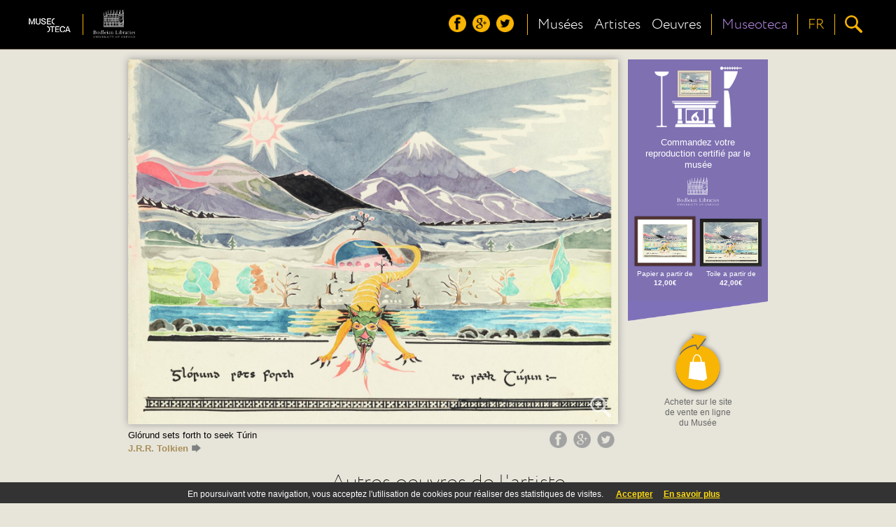

--- FILE ---
content_type: text/html;charset=UTF-8
request_url: https://museoteca.com/r/fr/work/7366/j_r_r_tolkien/glorund_sets_forth_to_seek_turin/!/
body_size: 25175
content:





















	



<!DOCTYPE HTML>
<html>
	<header>
		<title>Museoteca - Glórund sets forth to seek Túrin, J.R.R. Tolkien</title>
		<meta http-equiv="Content-Type" content="text/html; charset=UTF-8"/>
		<meta http-equiv="X-UA-Compatible" content="IE=Edge" />
		<meta name="viewport" content="initial-scale=1.0, user-scalable=no" />
		
		<link href="styles/fonts/fonts.css" rel="stylesheet" type="text/css">
		<link href="styles/pleasart/main.css" rel="stylesheet" type="text/css">
		
		<link href="styles/pleasart/zoom/colorbox.css" rel="stylesheet" type="text/css">
		<link href="styles/pleasart/zoom/lhp_miv.css" rel="stylesheet" type="text/css">
		
		<link href="styles/pleasart/work.css" rel="stylesheet" type="text/css">

		<script type="text/javascript" language="javascript" src="js/jquery.min.js"></script>
		<script type="text/javascript" language="javascript" src="js/pleasart/header.js"></script>
		<script type="text/javascript" language="javascript" src="js/pleasart/zoom/jquery.colorbox.js"></script>
		<script type="text/javascript" language="javascript" src="js/pleasart/zoom/jquery.hammer-full.min.js"></script>
		<script type="text/javascript" language="javascript" src="js/jquery.easing.1.3.js"></script>
		<script type="text/javascript" language="javascript" src="js/jquery.mousewheel.js"></script>
		<script type="text/javascript" language="javascript" src="js/pleasart/zoom/jquery.lhpMegaImgViewer.js"></script>
		
		<script type="text/javascript" language="javascript" src="js/pleasart/work.js"></script>
		
	</header>
	
	<body>
		
		<div id="main">

    <!-- Header -->






			<div id="header">
				<div class="content">
					<div id="logos">
						<div id="pleasart_logo">
							<a href="/"><img src="/img/pleasart/pleasart_logo.png"></a>
						</div>


						<div id="museum_logo">
							<div class="logo_separator"></div>
							<div class="logo_align">
							<a href="/r/fr/museum/13/bodleian_libraries/!/"><img id="museum_logo_header_img" src="/img/pleasart/bodleian_logo_white.png"></a>
							</div>
						</div>
						


					</div>
					
					<div id="menu_css">
						<div id="menu">
						
							<div id="header_menu">
								<div class="logo_align">
									<img src="/img/pleasart/header_menu.png">
								</div>
							</div>

							<div id="header_social">
								<div class="logo_align">
									<a href="https://www.facebook.com/museoteca" title="Suivez-nous sur facebook"><img class="social_icon hover_icon animated" src="/img/pleasart/header_facebook.png"></a>
									<a href="https://plus.google.com/110528077622648660221/about" title="Suivez-nous sur google+"><img class="social_icon hover_icon animated" src="/img/pleasart/header_googleplus.png"></a>
									<a href="https://twitter.com/Museoteca" title="Suivez-nous sur twitter"><img class="social_icon hover_icon animated" src="/img/pleasart/header_twitter.png"></a>
								</div>
								<div class="logo_separator"></div>
							</div>
							
							<div id="quick_links">
								<div class="logo_align">
									<a class="text_link animated" href="/r/fr/museums/!/">
										<!-- <img src="/img/pleasart/header_museums.png"><br>  -->
										Musées
									</a>
								</div>
		
								<div class="logo_align">
									<a class="text_link animated" href="/r/fr/artists/!/">
										<!-- <img src="/img/pleasart/header_artists.png"><br> -->
										Artistes
									</a>
								</div>
								
								<div class="logo_align">
									<a class="text_link animated" href="/r/fr/gallery/featured_works/1/!/">
										<!-- <img src="/img/pleasart/header_hot.png"><br> -->
										Oeuvres
									</a>
								</div>
								<div class="logo_separator"></div>
							</div>
							<div id="museoteca">

								<div class="logo_align">
									<a class="text_link animated" href="/r/fr/about/!/">
										<!-- <img src="/img/pleasart/header_hot.png"><br> -->
										Museoteca
									</a>
								</div>			
											
								<div class="logo_separator"></div>		
							</div>
							
	
							<div id="header_language_button" class="language_show_button"  title="Langue ">
								
								<div id="language_link" class="logo_align text_link animated">
									
									<!-- <img src="/img/pleasart/header_flags.png"> -->
									FR
								</div>
								<div class="logo_separator"></div>
							</div>
							
							<div id="search_show_button" title="Recherche ">
								<div class="logo_align">
									<img src="/img/pleasart/header_search.png" class="hover_icon animated">
								</div>
								<div id="last_logo_separator" class="logo_separator"></div>
							</div>
			
							
						</div>
					</div>

					<div id="search_form_css">
						<form id="search_form" name="search" action="/web_gallery.jsp">
						<div id="search_bar">
							<input type=hidden name="action" value="search">
  							<input id="search_input" name="data" type="text" value=""> 
				  			<img id="search_delete_icon" src="/img/pleasart/header_clear_search.png" onclick="clearSearch();" title="Clear">
						</div>
						<div id="search_button">
							<img src="/img/pleasart/header_search.png">
					  	</div>
						</form>
					</div>
		
					<div id="language_form_css">
						<div id="language_form">
							<div id="language_bar">
					  		
						
								<div class="logo_align language_selection_link">
									<a class="language text_link animated" href="/r/en/work/7366/j_r_r_tolkien/glorund_sets_forth_to_seek_turin/!/">English</a>
								</div>

								<div class="logo_align language_selection_link">
									<a class="language text_link animated" href="/r/es/work/7366/j_r_r_tolkien/glorund_sets_forth_to_seek_turin/!/">Español</a>
								</div>

								<div class="logo_align language_selection_link">
									<a class="language text_link animated" href="/r/fr/work/7366/j_r_r_tolkien/glorund_sets_forth_to_seek_turin/!/">Français</a>
								</div>


							</div>
						</div>
					</div>
					
					<div id="side_menu">
						<div id="social_side_menu" class="side_menu_section"><div class="inner_padding">
							<a href="" title="Follow us on facebook"><img class="side_menu_social_icon" src="/img/pleasart/header_facebook.png"></a>
							<a href="" title="Follow us on google+"><img class="side_menu_social_icon" src="/img/pleasart/header_googleplus.png"></a>
							<a href="" title="Follow us on twitter"><img class="side_menu_social_icon" src="/img/pleasart/header_twitter.png"></a>
						</div></div>
						<div id="quick_links_side_menu">
						
							<a href="/r/fr/museums/!/">
							<div class="text_link side_menu_section" ><div class="inner_padding">
									<img class="quick_link_img" src="/img/pleasart/header_museums.png">
									Musées
							</div></div>
							</a>
							
							<a href="/r/fr/artists/!/">	
							<div class="text_link side_menu_section"><div class="inner_padding">
									<img class="quick_link_img" src="/img/pleasart/header_artists.png">
									Artistes
							</div></div>
							</a>
							
							<a href="/r/fr/gallery/featured_works/1/!/">
							<div class="text_link side_menu_section"><div class="inner_padding">
								<img class="quick_link_img" src="/img/pleasart/header_hot.png">
								Oeuvres
							</div></div>
							</a>
						</div>
						
						<a href="/r/fr/about/!/">
							<div class="text_link side_menu_section"><div class="inner_padding">
								<img class="quick_link_img" src="/img/pleasart/header_museoteca.png">
								Museoteca
							</div></div>
						</a>


						
						<div id="side_menu_language" class="language_show_button text_link side_menu_section"><div class="inner_padding">
								<img class="quick_link_img" src="/img/pleasart/header_flags.png">
								Français
						</div></div>
						
					</div>
					
					
					<div class="clear"> </div>
				</div>
			</div>
			<div id="return_layer"></div>

			

	<script type="text/javascript" language="javascript" src="js/web/jquery.autocomplete.js"></script>
	<script>
		var options, a;
		jQuery(function(){
		   options = { 
						serviceUrl:'/web_suggest.jsp',
						appendTo: '#header'
				   		};
		   a = $('#search_input').autocomplete(options);
		}); 
	</script>
   	
<script>
  (function(i,s,o,g,r,a,m){i['GoogleAnalyticsObject']=r;i[r]=i[r]||function(){
  (i[r].q=i[r].q||[]).push(arguments)},i[r].l=1*new Date();a=s.createElement(o),
  m=s.getElementsByTagName(o)[0];a.async=1;a.src=g;m.parentNode.insertBefore(a,m)
  })(window,document,'script','//www.google-analytics.com/analytics.js','ga');

  ga('create', 'UA-49780909-1', 'auto');
  ga('send', 'pageview');

</script>

	<!-- Begin Cookie Consent -->
	<link href="styles/web/cookies.css" rel="stylesheet" type="text/css"> 
	<script type="text/javascript" src="js/web/cookieconsent.js"></script>
	<script>
			cookieConsent_Init("En poursuivant votre navigation, vous acceptez l'utilisation de cookies pour réaliser des statistiques de visites. ","Accepter","En savoir plus","web_legal.jsp#cookies");
	</script>
	<!-- End Cookie Consent -->

	
	<div id="museoteca_confirmation">
		<div id="museoteca_confirmation_bg"></div>
		<div class="vertical_align_fix">
			<div id="museoteca_confirmation_float">
				<div id="pleasart_shop">
		   			<div id="shop_title">
		   				<img src="/img/pleasart/museoteca_color_black.png">
		   				<span>boutique</span>
		   			</div>
		   			<div class="separator"></div>
		   			<div id="shop_description">Utilisez le panier de <b>museoteca</b> si vous souhaitez réaliser des achats de différents musées, vous gagnerez du temps et vous bénéficierez de réductions sur les frais de port.</div>
		   		</div>
				<div id="museoteca_confirmation_button">
					<a href="/web_product.jsp?pic_id=7366&language=fr">
						<div id="cart_button" title="Add to Cart">
							<img src="/img/pleasart/museoteca_cart_add.png">
							<div id="cart_text">Acheter sur le site <b>Museoteca</b></b></div>
						</div>
					</a>
				</div>
			</div>
		</div>
	</div>
	
	<div class="main_container content">
	
		<div id="image_banner_container">
				 <div id="work_image">
				 	<div id="narrow_pic_fix">
				 	<div id="work_image_img_container">
						<a class="work_image_zoom" href="https://pod.museoteca.com/oxford/api_getimage.jsp?pic_origin_id=00401&w=2000&h=2000">
							<img id="work_image_img" pic_width="1608" pic_height="1200" thumb="https://pod.museoteca.com/oxford/api_getimage.jsp?pic_origin_id=00401&w=200&h=200" src="https://pod.museoteca.com/oxford//img/web/images/00401.jpg">
							<img id="magnifying_glass" src="/img/pleasart/magnifying_glass.png">
						</a>
					</div>
					</div>
					<div class="clear"></div>
					<div id="work_title">
						Glórund sets forth to seek Túrin<br/>
						<a class="author" href="/r/fr/gallery/artist/1/3923/j_r_r_tolkien/!/">J.R.R. Tolkien<img class="more_icon" src="img/pleasart/more_icon.png"></a>
					</div>
					<div id="social_share">
							<a href="javascript:void(0)" onclick="facebook_work('https://pod.museoteca.com/oxford/api_getimage.jsp?pic_origin_id=00401&w=200&h=200','Glórund sets forth to seek Túrin','J.R.R. Tolkien');" title="Compártelo en facebook"><img class="social_icon hover_icon animated" src="/img/pleasart/share_facebook.png"></a>
							<a href="javascript:void(0)" onclick="gPlus_work('https://pod.museoteca.com/oxford/api_getimage.jsp?pic_origin_id=00401&w=200&h=200');" title="Compártelo en google+"><img class="social_icon hover_icon animated" src="/img/pleasart/share_googleplus.png"></a>
							<a href="javascript:void(0)" onclick="twitter();" title="Compártelo en twitter"><img class="social_icon hover_icon animated" src="/img/pleasart/share_twitter.png"></a>
					</div>
				</div>
				
				<div id="banner" class="image_b">
				


			
					<a href="https://pod.museoteca.com/oxford//api_web_picture_redirect.jsp?pic_origin_id=00401&language=fr" target="_blank">
					
					<div id="banner_bg_color" >
						<div id="living_room">
							<img id="banner_img_layer" src="https://pod.museoteca.com/oxford//web_product_image.jsp?pic_origin_id=00401&med_name=LI&for_name=B4&mfi_name=MA">
							<img id="living_room_img" src="img/pleasart/banner_living_room.png">
							
						</div>
						<div id="banner_text">
							Commandez votre reproduction certifié par le musée<br/>
							<img id="banner_museum_logo" class="banner_img" src="img/pleasart/bodleian_logo_white.png">
						</div>
						<!-- <div id="pod_button"><span class="bold">IMPRESSION</span> À LA DEMANDE</div> -->
						
						<div id="banner_product_example">
							<img src="https://pod.museoteca.com/oxford//web_product_image.jsp?pic_origin_id=00401&med_name=EM&for_name=B4&mfi_name=ME"><br/>
							Papier a partir de<br><b>12,00&euro;</b>
						</div>
						
						<div id="banner_product_example">
							<img src="https://pod.museoteca.com/oxford//web_product_image.jsp?pic_origin_id=00401&med_name=LI&for_name=B3&mfi_name=MC"><br/>
							Toile a partir de<br><b>42,00&euro;</b>
						</div>

					</div>
					<div id="banner_bottom_triangle"  ><img src="/img/pleasart/banner_bottom_triangle.png"></div>

					<div id="cart_button" title="Add to Cart">
						
						<img src="/img/pleasart/shopping_cart_add.png">
						<div id="cart_text">Acheter sur le site de vente en ligne du Musée
						</div>
						
						
					</div>
					</a>
					
					
					
					
					<!--  <div id="museoteca_cart_info">
						<hr>
						<span id="museoteca_info">Acheter sur le site Museoteca <img src="/img/pleasart/museoteca_cart_info.png"></span>
					</div> -->
					
	
		
				</div>
				
				
		</div>

	<div class="clear"></div>



		<div id="related_works">
		<div id="related_works_title" class="title">Autres oeuvres de l'artiste</div>
			
			<a href="/r/fr/work/7359/j_r_r_tolkien/a_kind_of_lost_paradise/!/"><img class="related_works_img" src="https://pod.museoteca.com/oxford//img/web/gallery/00394.jpg" title="a kind of lost paradise"></a>
			
			<a href="/r/fr/work/7360/j_r_r_tolkien/aurora_borealis/!/"><img class="related_works_img" src="https://pod.museoteca.com/oxford//img/web/gallery/00395.jpg" title="Aurora Borealis"></a>
			
			<a href="/r/fr/work/7361/j_r_r_tolkien/owlamoo/!/"><img class="related_works_img" src="https://pod.museoteca.com/oxford//img/web/gallery/00396.jpg" title="Owlamoo"></a>
			
			<a href="/r/fr/work/7362/j_r_r_tolkien/the_crossword_puzzle_and_designs_on_the_times/!/"><img class="related_works_img" src="https://pod.museoteca.com/oxford//img/web/gallery/00397.jpg" title="The crossword puzzle and designs on The Times"></a>
			
			<a href="/r/fr/work/7363/j_r_r_tolkien/dust_jacket_design_for_the_return_of_the_king/!/"><img class="related_works_img" src="https://pod.museoteca.com/oxford//img/web/gallery/00398.jpg" title="Dust jacket design for The Return of the King"></a>
			
			<a href="/r/fr/work/7364/j_r_r_tolkien/dust_jacket_design_for_the_fellowship_of_the_ring/!/"><img class="related_works_img" src="https://pod.museoteca.com/oxford//img/web/gallery/00399.jpg" title="Dust jacket design for The Fellowship of the Ring"></a>
			
			<a href="/r/fr/work/7365/j_r_r_tolkien/the_elvenking_s_gate/!/"><img class="related_works_img" src="https://pod.museoteca.com/oxford//img/web/gallery/00400.jpg" title="The Elvenking's Gate"></a>
			
			<a href="/r/fr/work/7367/j_r_r_tolkien/halls_of_manwe_on_the_mountains_of_the_world_above_faerie/!/"><img class="related_works_img" src="https://pod.museoteca.com/oxford//img/web/gallery/00402.jpg" title="Halls of Manwe on the Mountains of the World above Faerie"></a>
			
			<a href="/r/fr/work/7368/j_r_r_tolkien/the_hobbit_dust_jacket/!/"><img class="related_works_img" src="https://pod.museoteca.com/oxford//img/web/gallery/00403.jpg" title="The Hobbit dust jacket"></a>
			
			<a href="/r/fr/work/7369/j_r_r_tolkien/house_where_rover_began_his_adventures_as_a_toy/!/"><img class="related_works_img" src="https://pod.museoteca.com/oxford//img/web/gallery/00404.jpg" title="House where Rover began his adventures as a toy"></a>
			
			<a href="/r/fr/work/7370/j_r_r_tolkien/lake_town/!/"><img class="related_works_img" src="https://pod.museoteca.com/oxford//img/web/gallery/00405.jpg" title="Lake Town"></a>
			
			<a href="/r/fr/work/7371/j_r_r_tolkien/annotated_map_of_middle_earth/!/"><img class="related_works_img" src="https://pod.museoteca.com/oxford//img/web/gallery/00406.jpg" title="Annotated Map of Middle-earth"></a>
			
			<a href="/r/fr/work/7372/j_r_r_tolkien/map_of_wilderland/!/"><img class="related_works_img" src="https://pod.museoteca.com/oxford//img/web/gallery/00407.jpg" title="Map of Wilderland"></a>
			
			<a href="/r/fr/work/7373/j_r_r_tolkien/_the_gardens_of_the_merking_s_palace_1927/!/"><img class="related_works_img" src="https://pod.museoteca.com/oxford//img/web/gallery/00408.jpg" title="'The Gardens of the Merking's palace', 1927"></a>
			
			<a href="/r/fr/work/7374/j_r_r_tolkien/parma_mittarion/!/"><img class="related_works_img" src="https://pod.museoteca.com/oxford//img/web/gallery/00409.jpg" title="parma mittarion"></a>
			
			<a href="/r/fr/work/7375/j_r_r_tolkien/bilbo_comes_to_the_huts_of_the_raft_elves/!/"><img class="related_works_img" src="https://pod.museoteca.com/oxford//img/web/gallery/00410.jpg" title="Bilbo comes to the Huts of the Raft-elves"></a>
			
			<a href="/r/fr/work/7376/j_r_r_tolkien/the_fair_valley_of_rivendell_/!/"><img class="related_works_img" src="https://pod.museoteca.com/oxford//img/web/gallery/00411.jpg" title="The fair valley of 'Rivendell'"></a>
			
			<a href="/r/fr/work/7377/j_r_r_tolkien/polar_bear_s_accident/!/"><img class="related_works_img" src="https://pod.museoteca.com/oxford//img/web/gallery/00412.jpg" title="Polar Bear's Accident"></a>
			
			<a href="/r/fr/work/7378/j_r_r_tolkien/conversation_with_smaug/!/"><img class="related_works_img" src="https://pod.museoteca.com/oxford//img/web/gallery/00413.jpg" title="Conversation with Smaug"></a>
			
			<a href="/r/fr/work/7379/j_r_r_tolkien/the_first_silmarillion_map/!/"><img class="related_works_img" src="https://pod.museoteca.com/oxford//img/web/gallery/00414.jpg" title="The first Silmarillion map"></a>
			
			<a href="/r/fr/work/7380/j_r_r_tolkien/the_forest_of_lothlorien_in_spring/!/"><img class="related_works_img" src="https://pod.museoteca.com/oxford//img/web/gallery/00415.jpg" title="The Forest of Lothlorien in Spring"></a>
			
			<a href="/r/fr/work/7381/j_r_r_tolkien/the_lonely_mountain/!/"><img class="related_works_img" src="https://pod.museoteca.com/oxford//img/web/gallery/00416.jpg" title="The Lonely Mountain"></a>
			
			<a href="/r/fr/work/7382/j_r_r_tolkien/the_shores_of_faery/!/"><img class="related_works_img" src="https://pod.museoteca.com/oxford//img/web/gallery/00417.jpg" title="The Shores of Faery"></a>
			
			<a href="/r/fr/work/7383/j_r_r_tolkien/thror_s_map/!/"><img class="related_works_img" src="https://pod.museoteca.com/oxford//img/web/gallery/00418.jpg" title="Thror's Map"></a>
			
			<a href="/r/fr/work/7384/j_r_r_tolkien/the_hill_hobbiton_across_the_water/!/"><img class="related_works_img" src="https://pod.museoteca.com/oxford//img/web/gallery/00419.jpg" title="The Hill: Hobbiton-across-the Water"></a>
			
			<a href="/r/fr/work/7385/j_r_r_tolkien/water_wind_sand/!/"><img class="related_works_img" src="https://pod.museoteca.com/oxford//img/web/gallery/00420.jpg" title="Water Wind & Sand"></a>
			
			<a href="/r/fr/work/7386/j_r_r_tolkien/final_page_of_the_book_of_mazarbul/!/"><img class="related_works_img" src="https://pod.museoteca.com/oxford//img/web/gallery/00421.jpg" title="Final page of the Book of Mazarbul"></a>
			
			<a href="/r/fr/work/7387/j_r_r_tolkien/dust_jacket_design_for_the_two_towers/!/"><img class="related_works_img" src="https://pod.museoteca.com/oxford//img/web/gallery/00422.jpg" title="Dust jacket design for The Two Towers"></a>
			
			<a href="/r/fr/work/7495/j_r_r_tolkien/the_tree_of_amalion/!/"><img class="related_works_img" src="https://pod.museoteca.com/oxford//img/web/gallery/00426.jpg" title="The Tree of Amalion"></a>
			
			<a href="/r/fr/work/7496/j_r_r_tolkien/eeriness/!/"><img class="related_works_img" src="https://pod.museoteca.com/oxford//img/web/gallery/00427.jpg" title="Eeriness"></a>
			
			<a href="/r/fr/work/7581/j_r_r_tolkien/bilbo_woke_up_with_the_early_sun_in_his_eyes/!/"><img class="related_works_img" src="https://pod.museoteca.com/oxford//img/web/gallery/00428.jpg" title="Bilbo woke up with the early sun in his eyes"></a>
			
		</div>


		<div id="work_info">
			<div id="work_info_title" class="title">Informations chef-d'oeuvre</div>
			<p id="info_summary">
				<b>Titre:</b> Glórund sets forth to seek Túrin</br>
				<b>Artiste:</b> <a class="author" href="/r/fr/gallery/artist/1/3923/j_r_r_tolkien/!/">J.R.R. Tolkien<img class="more_icon" src="img/pleasart/more_icon.png"></a></br>

			</p>
			<p id="info_detail">
				<p>
</p><p></p>
<p>
</p><p></p>
<p></p>
<p></p>
<p></p>
<p></p>
<p>1927</p>
<p>The curse of Morgoth
pursued Húrin's children, Túrin and Niënor. Their encounter with
the dragon, Glórund led to the final episode in their tragic tale.
In <i>The Book of Lost Tales</i>, Glórund is also given the Qenya
name, the Foalókë ('the
serpent who guards his treasure'), and described as one of the
mightiest of 'the dragons that Melko has loosed upon the world...
the mightier are hot and very heavy and slow-going, and some belch
flame, and fire flickereth beneath their scales, and the lust and
greed and cunning evil of these is the greatest of all creatures: and
such was the Foalókë whose
burning there set all the places of his habitation in waste and
desolation.' <i>MS. Tolkien Drawings 87, fol. 34. </i>Reproduced with kind permission of The Tolkien Estate Limited for the Bodleian Libraries exhibition&nbsp;<i>Tolkien: Maker of Middle-earth.</i></p><p><i>© The Tolkien Trust 1977<br></i></p>
<p></p>
<p></p>
<p></p>
<p></p>
<p></p>
<p></p>
<p></p>

			</p>
		</div>
		
	</div>			
			
			



<div class="clear"> </div>
			<div class="footer">
				<div class="footer_triangle">
					<img src="/img/pleasart/footer_triangle.png">
				</div>
				<div class="footer_wrapper">
					<div class="footer_content">
						<div class="footer_pleasart">
							<div class="footer_pleasart_logo">
								<img src="/img/pleasart/pleasart_logo_footer.png">
							</div>
							<div class="footer_pleasart_social">
								<a href="https://www.facebook.com/museoteca" title="Suivez-nous sur facebook"><img src="/img/pleasart/footer_facebook.png"></a>
								<a href="https://plus.google.com/110528077622648660221/about" title="Suivez-nous sur google+"><img src="/img/pleasart/footer_googleplus.png"></a>
								<a href="https://twitter.com/Museoteca" title="Suivez-nous sur twitter"><img src="/img/pleasart/footer_twitter.png"></a>
							</div>
							<div id="footer_newsletter">
								<form class="newsletter_form" name="newsletter" action="">
									<div id="footer_newsletter_input" class="newsletter_input" path="">
										Recevez notre newsletter<br/>
										<input type="email" value="" name="email" id="footer_newsletter_email" placeholder="votre addresse e-mail" required="">
									</div>
									<button type="submit" value="Subscribe" name="subscribe" class="newsletter_button" onclick="formSubmit();">Envoyer</button>
								</form>
							</div>
		
						</div>
						<div class="clear"> </div>
						<div class="footer_museums">


							<!-- <div class="museum"><div class="center_fix">
								<a href=""><img src="/img/pleasart/orsay_logo_white.png"></a>
							</div></div> -->
							
						</div>
						<div class="clear"> </div>
						
						<div class="footer_copyright">
							<a href="#" data-mailto="support@museoteca.com"><img id="contact_icon" src="img/pleasart/contact_icon.png"></a> | <a href="web_conditions_policy.jsp">Mentions légales</a> | <a href="web_conditions_policy.jsp#cookies">Politique de cookies</a><br><br>
							©2014 Museoteca.com. Les images présentes sur ce site sont exclusifs et originaux et reproduit avec la plus grande fidélité les des oeuvres originales. Les images et les informations associées sont le musée officiel affiché sur le site. 
						</div>
						
						
					</div>
				</div>
				
				
			</div>
			
			<div id="newsletter_confirmation">
					<div id="newsletter_confirmation_bg"></div>
					<div class="vertical_align_fix">
						<div id="newsletter_confirmation_float">
							The email was successfully subscribed to our list
							<div id="newsletter_confirmation_button">Aceptar</div>
						</div>
					</div>
			</div>		

		</div>
	</body>
</html>







--- FILE ---
content_type: text/css
request_url: https://museoteca.com/r/fr/work/7366/j_r_r_tolkien/glorund_sets_forth_to_seek_turin/!/styles/web/cookies.css
body_size: 1069
content:
div#cookie_law_container {
	position: fixed;
    margin: 0px auto; 
    text-align: center;
    padding: 8px;
    background: #333;
    line-height: 1.5;
    font-size:12px; 
    z-index: 1999;
	width: 100%;
	height: 30px;
  	top: calc(100vh - 30px);
  	top: -webkit-calc(100vh - 30px);
}
 
div#cookie_law  { 
	display: inline-block;
    color: #fff;
}

div#cookie_law a {
	display: inline-block;
	margin-left: 15px;
	color: #FFDB0F;	
	font-weight: bold;
	font-size:12px; 
}

div#cookie_law a:hover {
  color: #999;
}

@media all and (max-width: 1024px) {
	div#cookie_law_container { 
	    height: 50px; 
	    top: calc(100vh - 50px);
  		top: -webkit-calc(100vh - 50px);
	}
}

@media all and (max-width: 600px) {
	div#cookie_law_container { 
	    font-size:11px; 
	    height: 60px; 
	    top: calc(100vh - 60px);
  		top: -webkit-calc(100vh - 60px);
	}
}

@media all and (max-width: 380px) {
	div#cookie_law_container { 
	    height: 80px; 
	    top: calc(100vh - 80px);
  		top: -webkit-calc(100vh - 80px);
	}
}

--- FILE ---
content_type: text/css
request_url: https://museoteca.com/styles/fonts/fonts.css
body_size: 1123
content:
@font-face {
    font-family: 'FontLight';
    src: url('crc25-webfont.eot');
    src: url('crc25-webfont.eot?#iefix') format('embedded-opentype'),
    	   url('crc25-webfont.svg#FontLight') format('svg'),
         url('crc25-webfont.woff') format('woff'),
         url('crc25-webfont.ttf') format('truetype');
    font-weight: normal;
    font-style: normal;
}

@font-face {
    font-family: 'FontRegular';
    src: url('crc35-webfont.eot');
    src: url('crc35-webfont.eot?#iefix') format('embedded-opentype'),
    		 url('crc35-webfont.svg#FontRegular') format('svg'),
         url('crc35-webfont.woff') format('woff'),
         url('crc35-webfont.ttf') format('truetype');
    font-weight: normal;
    font-style: normal;
}

@font-face {
    font-family: 'FontBold';
    src: url('crc65-webfont.eot');
    src: url('crc65-webfont.eot?#iefix') format('embedded-opentype'),
    	   url('crc65-webfont.svg#FontBold') format('svg'),
         url('crc65-webfont.woff') format('woff'),
         url('crc65-webfont.ttf') format('truetype');
    font-weight: normal;
    font-style: normal;
}



--- FILE ---
content_type: text/css
request_url: https://museoteca.com/styles/pleasart/zoom/lhp_miv.css
body_size: 3708
content:
/*
* cursors
*/
.lhp_cursor_drag {
	cursor: url(lhp_miv/cursorDrag.png), move;
}

.lhp_cursor_hand {
	cursor: url(lhp_miv/cursorHand.png), default;
}

/*
 * navigation
 */
.lhp_miv_nav {
	position:absolute;
	z-index:5;
}

.lhp_miv_nav_pos_T {
	top:5px;
	left:50%;
}

.lhp_miv_nav_pos_TL {
	top:5px;
	left:5px;
}

.lhp_miv_nav_pos_TR {
	top:5px;
	right:5px;
}

.lhp_miv_nav_pos_B {
	bottom:5px;
	left:50%;
}

.lhp_miv_nav_pos_BL {
	bottom:5px;
	left:5px;
}

.lhp_miv_nav_pos_BR {
	bottom:5px;
	right:5px;
}

.lhp_miv_nav_pos_L {
	left:5px;
	top:50%;
}

.lhp_miv_nav_pos_R {
	right: 16px;
	top:50%;
}

.lhp_miv_nav ul {
	margin:0;
	padding:0;
}

.lhp_miv_nav ul li {
	position:relative; 
	padding:4px 0; 
	cursor:pointer; 
	float:left; 
	list-style:none;
	margin-right:1px;
	margin-bottom:1px;
}

.lhp_miv_nav ul li span {
	float:left; 
	margin:0 4px;
}

ul li.lhp_miv_nav_btt_disab {
	cursor:default;
}

/*
* map palette
*/
.lhp_miv_map {
	position:absolute;
	z-index:4;
}

.lhp_miv_map_pos_T {
	left:50%;
}

.lhp_miv_map_pos_TL {

}

.lhp_miv_map_pos_TR {
	position:absolute;
	right:0;
}

.lhp_miv_map_pos_B {
	left:50%;
	bottom:0;
	position:absolute;
}

.lhp_miv_map_pos_BL {
	bottom:0;
	position:absolute;
}

.lhp_miv_map_pos_BR {
	bottom:0;
	right:0;
	position:absolute;
}

.lhp_miv_map_pos_L {
	top:50%;
}

.lhp_miv_map_pos_R {
	right:0;
	position:absolute;
	top:50%;
}

.lhp_miv_map_wrapp_hol {
	position:relative;
	overflow: hidden;
	border:1px solid #0f0f0f;
}

.lhp_miv_map_wrapp_hol_T {
	border-top:none;
}

.lhp_miv_map_wrapp_hol_TL {
	border-top:none;
	border-left:none;
}

.lhp_miv_map_wrapp_hol_TR {
	border-right:none;
	border-top:none;
}

.lhp_miv_map_wrapp_hol_B {
	position:absolute;
	border-bottom:none;
}

.lhp_miv_map_wrapp_hol_BL {
	border-left:none;
	border-bottom:none;
}

.lhp_miv_map_wrapp_hol_BR {
	border-right:none;
	border-bottom:none;
}

.lhp_miv_map_wrapp_hol_L {
	border-left:none;
}

.lhp_miv_map_wrapp_hol_R {
	border-right:none;
}

.lhp_miv_map_vr {
	background: #000;
	opacity: 0.5;
}

.lhp_miv_map_vr_over {
	background: #4cf1fe;
}

/*
 * preloader
 */
.lhp_miv_preload_holder {
	position:absolute;
	top:50%;
	left:50%;
	margin-top:-17px;
	margin-left:-17px;
	z-index:10000;
	width:33px;
	height:33px;
	background: #fff url('lhp_miv/ajax-loader.gif') no-repeat center;
	opacity: .5;
	border-radius: 17px;
}

/*
* info box
*/
.lhp_miv_infoBox_holder {
	position:absolute;
	top:0;
	left:0;
	z-index:5;
	padding: 2px 6px;
	background:#262626;
	font:10px arial,sans-serif;
	color:#ddd;
	display: none;
}

/*
* markers
*/
.lhp_miv_hotspot .lhp_miv_marker {

}

.lhp_miv_hotspot .pos-TL {

}

.lhp_miv_hotspot .pos-T {
	position:relative;
	left:-50%;
}

.lhp_miv_hotspot .pos-TR {
	position:relative;
	left:-100%;
}

.lhp_miv_hotspot .pos-L {
	position:relative;
	top:-50%;
}

.lhp_miv_hotspot .pos-C {
	position:relative;
	top:-50%;
	left:-50%;
}

.lhp_miv_hotspot .pos-R {
	position:relative;
	top:-50%;
	left:-100%;
}

.lhp_miv_hotspot .pos-BL {
	position:relative;
	top:-100%;
}

.lhp_miv_hotspot .pos-B {
	position:relative;
	top:-100%;
	left:-50%;
}

.lhp_miv_hotspot .pos-BR {
	position:relative;
	top:-100%;
	left:-100%;
}

.lhp_miv_popup_close {
	position:absolute;
	z-index:1000;
	width:15px;
	height:15px;
	right:14px;
	top:14px;
	cursor:pointer;
	border-radius:5px;
	background: #00c6ff url('lhp_miv/popupClose.png') no-repeat center;
}

.lhp_miv_holder {
	background: #101010;
}


--- FILE ---
content_type: text/css
request_url: https://museoteca.com/styles/pleasart/work.css
body_size: 5283
content:
div.content {
	text-align: center;
	font-size: 14px;
	line-height: 1.5;
}

div#image_banner_container {
	max-width: 1000px;
	margin: 10px auto;
}

/* ----- IMAGE Section ------ */

div#work_image {
	max-width: 700px;
	position: relative;
	display: inline-block;
	margin: 0 10px 7px 0;
}

div#work_image_img_container {
	position: relative;
	display: inline-block;
	margin: 0;
}

div#narrow_pic_fix {
	background: #ccc;
	padding: 0;
	margin: 0;
	border: 0;
	display: inline-block;
	line-height: 0;
}

img#magnifying_glass {
	position: absolute;
	z-index: 10;
	bottom: 10px;
	right: 10px;	
}

img#work_image_img {
	display: block;
	position: relative;
	margin: 0;
	vertical-align: bottom;
	width: 100%;
	
	-moz-box-shadow: 0 0 10px #999;
	-webkit-box-shadow: 0 0 10px #999;
	box-shadow: 0 0 10px #999; 
}

div#work_title {
	position: relative;
	text-align:left;
	float: left;
	font-size: 13px;
}

div#social_share {
	position: relative;
	float: right;
}

img.social_icon {
	margin-right: 5px;
}

/* ----- BANNER Section ------ */

div#banner {
	display: inline-block;
	position: relative;
	text-align: center;
	line-height: 1.3;
	vertical-align: top;
}

div#banner_bg_color {
	background: #7E70B1;
	border: 0;
	margin: 0;
	display: inline-block;
	vertical-align: top;
}

div#banner a {
	text-decoration: none;
}

div#living_room {
	position: relative;
	display: inline-block;
	max-width: 170px;
	margin: 10px auto;
	vertical-align: top;
}

img#banner_img_layer {
	display: none;
	position: absolute;
	max-width: 55px;
	max-height: 40px;
	left: 50%;
	top: 5px;
}

img#living_room_img {
	width: 125px;
}
	

div#banner_text {
	max-width: 150px;
	display: inline-block;
	color: #fff;
	vertical-align: top;
	font-size: 13px;
}

img#banner_museum_logo {
	margin-top: 10px;
	margin-bottom: 10px;
	max-width: 120px;
	max-height: 40px;
}

div#banner_bottom_triangle {
	vertical-align: top;
	border: 0;
	margin: 0;
	padding: 0;
}

div#banner_bottom_triangle img {
	max-width: 100%;
	display: block;
	border: 0;
	margin: 0;
	padding: 0;
}

div#banner_product_example {
	margin: 0 auto;
	vertical-align: bottom;
	display: inline-block;
	font-size: 10px;
	text-align: center;
	margin-bottom: 20px;
	color: #fff;
	width: 90px;
}

div#banner_product_example img {
	max-width: 100%;
	max-height: 190px;
}

div#cart_button {
	display: inline-block;
	width: 100px;
}

div#cart_button img {
	width: 80px;
}

div#cart_text {
	position: relative;
	top: -5px;
	color: #666;
	font-size: 12px;
}

div#pod_button {
	margin-top: 10px;
	font-family: 'FontRegular', arial, helvetica, sans-serif;
	background: #4F97D1;	
	color:#fff;
	padding-top: 10px;
	padding-bottom: 10px;
	margin-bottom: 20px;
}

span.bold {
	font-family: 'FontBold', arial, helvetica, sans-serif;
}


div#museoteca_cart_info hr {
	width: 50px;
	color: #ccc;
	background-color: #ccc;
	height: 1px;
	border: 0;
	margin-bottom: 10px;
}

div#museoteca_cart_info img {
	position: relative;
	height: 15px;
	vertical-align: top;
	top: 3px;
	margin-left: 5px;
}

/* ---- MUSEOTECA Float DIV -----*/

span#museoteca_info {
	font-size: 11px;
	color: #666;
	cursor: pointer;
}

div#pleasart_shop {
	padding-top: 10px;
}

div.separator {
	display: inline-block;
	height: 50px;
	width: 1px;
	background: #999;
	vertical-align: top;
	margin: 10px;
}

div#shop_description {
	display: inline-block;	
	max-width: 50%;
	font-size: 14px;
	line-height: 1.3;
	text-align: left;
}

div#museoteca_confirmation {
	position: fixed;
	width: 100%;
	height: 100%;
	z-index: 1001;
	top: 0;
	left: 0;
	display: none;
}

div#museoteca_confirmation_bg {
	position: absolute;
	width: 100%;
	height: 100%;
	background: #000;
	opacity: .7;
	top: 0;
	left: 0;
}

div#museoteca_confirmation_float {
	display: inline-block;
	max-width: 500px;
	background: #fff;
	vertical-align: top;
	-moz-border-radius: 15px;
	border-radius: 15px;
	margin-top: 100px;
	padding: 30px 20px;
	color: #666;
	
	-moz-box-shadow: 0 0 10px #000;
	-webkit-box-shadow: 0 0 10px #000;
	box-shadow: 0 0 10px #000; 
}

div#museoteca_confirmation_button {
	margin: 20px auto;
	margin-bottom: 0;
}

/* ----- RELATED WORKS Section ------ */

div.title {
	text-align: center;
	font-family: 'FontLight', arial, helvetica, sans-serif;
	font-size: 30px;
	margin-bottom: 5px;
}

img.related_works_img {
	height: 100px;
}

div#work_info {
	text-align: left;		
	max-width: 800px;
	margin: auto;
	margin-top: 20px;
}

p#info_summary {
	-webkit-margin-before: 0em;	
}

a.author {
	text-decoration: none;
	color:#A88E59;	
	font-weight: bold;
}

span.more_icon {
	font-weight: regular;
	color:333;
}

/* ----- style fixes in ZOOM ---- */

.lhp_miv_nav_pos_R {
	top: 20%;
	right: 36px;
}

.ui-icon {
	width: 60px;
	height: 60px;
}

.custom-icon-zoomin { 
	background:url('zoom/images/zoom_in.png');
}

.custom-icon-zoomout { 
	background:url('zoom/images/zoom_out.png');
}
/* ----- RESPONSIVE ------ */

 @media all and (max-width: 810px) {
	.hide_mobile {
		display: none;
	}
	
	
}

--- FILE ---
content_type: application/javascript
request_url: https://museoteca.com/js/pleasart/zoom/jquery.lhpMegaImgViewer.js
body_size: 65550
content:
// Mega Image Viewer v2.4 - jQuery image viewer plugin - converting <div> element to an animated image viewer
// (c) 2012 lhp - http://codecanyon.net/user/lhp

/*
 * ----------------------------------------------------------------------------
 * settings:
 * viewportWidth 				string (default: '100%'; accepted: string; Defines width of the area in which image will be displayed inside the outer div (myDiv). Size can be given in pixels, ems, percentages.)
 * viewportHeight 				string (default: '100%'; accepted: string; Defines height of the area in which image will be displayed inside the outer div (myDiv). Size can be given in pixels, ems, percentages.)
 * fitToViewportShortSide		boolean (default: false; accepted: true, false; Shorter side of the displayed object will fit the viewport. )
 * contentSizeOver100 			boolean (default: false; accepted: true, false; If the viewport size (width and height) is greater than the size of the displayed object, allow the object scaled over 100% to fit the viewport (zoom is disabled). )
 * startScale 					number (default: 1; accepted: 0...1; Defines start scale.)
 * startX 						number (default: 0; accepted: integer; Defines start coordinate x in px, in the display object frame of reference, which will be moved to the center of the viewport, if it is possible.)
 * startY 						number (default: 0; accepted: integer; Defines start coordinate y in px, in the display object frame of reference, which will be moved to the center of the viewport, if it is possible.)
 * animTime 					number (default: 500; accepted: integer; Defines duration in ms of the scale and position animations.)
 * draggInertia 				number (default: 10; accepted: integer; Defines inertia after dragging.)
 * zoomLevel					number (default: 1; accepted: 0...; Set max zoom level. )
 * zoomStep						number (default: 0.1; accepted: 0...1; Set zooming step. )
 * contentUrl 					string (default: ''; accepted: string; Defines a path for an image source. This param is optional. Instead you can use the HTML image tag (see DOC -> STEP 2B - ACTIVATE THE PLUGIN (IMAGE SOURCE FROM HTML)).)
 * intNavEnable 				boolean (default: true; accepted: true, false; Defines the navigation bar enabled/disabled. )
 * intNavPos 					string (default: 'T'; accepted: 'TL', 'T', 'TR', 'L', 'R', 'BL', 'B', 'BR'; Defines the navigation bar position. )
 * intNavAutoHide 				boolean (default: false; accepted: true, false; Defines the navigation bar autohide. )
 * intNavMoveDownBtt			boolean (default: true; accepted: true, false; Defines button visibility 'move down' on the navigation bar. )
 * intNavMoveUpBtt				boolean (default: true; accepted: true, false; Defines button visibility 'move up' on the navigation bar. )
 * intNavMoveRightBtt			boolean (default: true; accepted: true, false; Defines button visibility 'move right' on the navigation bar. )
 * intNavMoveLeftBtt			boolean (default: true; accepted: true, false; Defines button visibility 'move left' on the navigation bar. )
 * intNavZoomBtt				boolean (default: true; accepted: true, false; Defines button visibility 'zoom' on the navigation bar. )
 * intNavUnzoomBtt				boolean (default: true; accepted: true, false; Defines button visibility 'unzoom' on the navigation bar. )
 * intNavFitToViewportBtt		boolean (default: true; accepted: true, false; Defines button visibility 'fit to viewport' on the navigation bar. )
 * intNavFullSizeBtt			boolean (default: true; accepted: true, false; Defines button visibility 'full size' on the navigation bar. )
 * intNavBttSizeRation			number (default: 1; accepted: integer; Defines button size. )
 * mapEnable					boolean (default: true; accepted: true, false; Displays the map palette to quickly change the view using a thumbnails. )
 * mapThumb						string (default: null; accepted: string; Defines a path for an thumbnail source used in map palette. )
 * mapPos						string (default: 'BL'; accepted: 'TL', 'T', 'TR', 'L', 'R', 'BL', 'B', 'BR'; Defines the map palette position. )
 * popupShowAction				string (default: 'rollover'; accepted: 'click', 'rollover'; Defines 'popup' window opening action. )
 * testMode						boolean (default: false; accepted: true, false; Displays coordinates of the cursor. )
 * ----------------------------------------------------------------------------
 */
 
(function ($) {
	
	var pubMet, constSett, defaultSett;
	
	constSett = {
		'dragSmooth' : 8
	};
	
	defaultSett = {
		'viewportWidth' : '100%',
		'viewportHeight' : '100%',
		'fitToViewportShortSide' : false,  
		'contentSizeOver100' : false,
		'startScale' : 1,
		'startX' : 0,
		'startY' : 0,
		'animTime' : 500,
		'draggInertia' : 10,
		'zoomLevel' : 1,
		'zoomStep' : 0.1,
		'contentUrl' : '',
		'intNavEnable' : true,
		'intNavPos' : 'T',
		'intNavAutoHide' : true,
		'intNavMoveDownBtt' : true,
		'intNavMoveUpBtt' : true,
		'intNavMoveRightBtt' : true,
		'intNavMoveLeftBtt' : true,
		'intNavZoomBtt' : true,
		'intNavUnzoomBtt' : true,
		'intNavFitToViewportBtt' : true,
		'intNavFullSizeBtt' : true,
		'intNavBttSizeRation' : 1,
		'mapEnable' : true,
		'mapThumb' : null,
		'mapPos' : 'BL',
		'popupShowAction' : 'rollover',
		'testMode' : false
	};

	pubMet = {
		init : function (options, markersContainer) {
			
			return this.each(function () {
				var $t = $(this), data = $t.data('lhpMIV'), interImgs = $t.find('img'), sett = {};
				$.extend(sett, defaultSett, options);
				$.extend(sett, constSett);
				
				if (!data) {
					
					if(sett.draggInertia < 0) {
						sett.draggInertia = 0;
					}
					
					sett.animTime = parseInt(sett.animTime);
					if(sett.animTime < 0) {
						sett.animTime = 0;
					}
					
					/*img tag*/
					if(interImgs.length > 0) {
						sett.contentUrl = interImgs[0].src;
						interImgs.remove();
					}
					
					$t.data('lhpMIV', {});
					$t.data('lhpMIV').interImgsTmp = interImgs;
					$t.data('lhpMIV').lc = new LocationChanger(sett, $t, markersContainer);
				}
			});
		},
		/*
		* Sets the position and size of the displayed object. The second parameter is optional - if empty, the size remains unchanged.
		* @param {integer} x Coordinate x in px, in the display object frame of reference, which will be moved to the center of the viewport (if it is possible).
		* @param {integer} y Coordinate y in px, in the display object frame of reference, which will be moved to the center of the viewport (if it is possible).
		* @param {number} scale The size to which the display object will be scaled (if it is possible); optional.
		* @param {boolean} noAnim Animations disabled; optional.
		* @return {Object} Returns jQuery object.
		*/
		setPosition : function (x, y, scale, noAnim) {
			return this.each(function () {
				var $t = $(this), data = $t.data('lhpMIV');
				if (data) {
					$t.data('lhpMIV').lc.setProperties(x, y, scale, noAnim);
				}
			});
		},
		/*
		* Initializes the movement of the display object to the top, to the boundary of the viewport or untill the moveStop method is called.
		* @return {Object} Returns jQuery object.
		*/
		moveUp : function () {
			return this.each(function () {
				var $t = $(this), data = $t.data('lhpMIV');
				if (data) {
					$t.data('lhpMIV').lc.beginDirectMove('U');
				}
			});
		},
		/*
		* Initializes the movement of the display object to the bottom, to the boundary of the viewport or untill the moveStop method is called.
		* @return {Object} Returns jQuery object.
		*/
		moveDown : function () {
			return this.each(function () {
				var $t = $(this), data = $t.data('lhpMIV');
				if (data) {
					$t.data('lhpMIV').lc.beginDirectMove('D');
				}
			});
		},
		/*
		* Initializes the movement of the display object to the left, to the boundary of the viewport or untill the moveStop method is called.
		* @return {Object} Returns jQuery object.
		*/
		moveLeft : function () {
			return this.each(function () {
				var $t = $(this), data = $t.data('lhpMIV');
				if (data) {
					$t.data('lhpMIV').lc.beginDirectMove('L');
				}
			});
		},
		/*
		* Initializes the movement of the display object to the right, to the boundary of the viewport or untill the moveStop method is called.
		* @return {Object} Returns jQuery object.
		*/
		moveRight : function () {
			return this.each(function () {
				var $t = $(this), data = $t.data('lhpMIV');
				if (data) {
					$t.data('lhpMIV').lc.beginDirectMove('R');
				}
			});
		},
		/*
		* Stops the movement of the display object.
		* @return {Object} Returns jQuery object.
		*/
		moveStop : function () {
			return this.each(function () {
				var $t = $(this), data = $t.data('lhpMIV');
				if (data) {
					$t.data('lhpMIV').lc.stopDirectMoving();
				}
			});
		},
		/*
		* Initializes the zooming of the display object up to 100% or untill the zoomStop method is called.
		* @return {Object} Returns jQuery object.
		*/
		zoom : function () {
			return this.each(function () {
				var $t = $(this), data = $t.data('lhpMIV');
				if (data) {
					$t.data('lhpMIV').lc.beginZooming('Z');
				}
			});
		},
		/*
		* Initializes the unzooming of the display object up to the viewport's size or untill the zoomStop method is called.
		* @return {Object} Returns jQuery object.
		*/
		unzoom : function () {
			return this.each(function () {
				var $t = $(this), data = $t.data('lhpMIV');
				if (data) {
					$t.data('lhpMIV').lc.beginZooming('U');
				}
			});
		},
		/*
		* Stops the zooming/unzooming of the display object.
		* @return {Object} Returns jQuery object.
		*/
		zoomStop : function () {
			return this.each(function () {
				var $t = $(this), data = $t.data('lhpMIV');
				if (data) {
					$t.data('lhpMIV').lc.stopZooming();
				}
			});
		},
		/*
		* Fits the display obejct's size to the viewport size and moves the object to the center of the viewport.
		* @return {Object} Returns jQuery object.
		*/
		fitToViewport : function () {
			return this.each(function () {
				var $t = $(this), data = $t.data('lhpMIV');
				if (data) {
					$t.data('lhpMIV').lc.setProperties(null, null, 0);
				}
			});
		},
		/*
		* Sets the initial size of the display object and moves the object to the center of the viewport.
		* @return {Object} Returns jQuery object.
		*/
		fullSize : function () {
			return this.each(function () {
				var $t = $(this), data = $t.data('lhpMIV');
				if (data) {
					$t.data('lhpMIV').lc.setProperties(null, null, $t.data('lhpMIV').lc.sett.zoomLevel);
				}
			});
		},
		/*
		* Control the correct position and size of the object displayed inside the viewport.
		* @return {Object} Returns jQuery object.
		*/
		adaptsToContainer : function () {
			return this.each(function () {
				var $t = $(this), data = $t.data('lhpMIV');
				if (data) {
					$t.data('lhpMIV').lc.adaptsToContainer();
				}
			});
		},
		/*
		* ...
		* @return {Object} Returns object with control values. The object is identical as the object returned by the event 'mivChange'.
		*/
		getCurrentState : function () {
			var $t = $(this), data = $t.data('lhpMIV'), res = {};
			if (data) {
				res = $t.data('lhpMIV').lc.getCurrentState();
			}
			return res;
		},
		/*
		* Destructor. Removes the viewer from the page. Restores the original appearance and functionality of the outer <div> element. Allows to efficiently clean the memory.
		* @return {Object} Returns jQuery object.
		*/
		destroy : function () {
			return this.each(function () {
				var $t = $(this), data = $t.data('lhpMIV');
				if (data) {
					$t.data('lhpMIV').lc.destroy();
					$t.prepend($t.data('lhpMIV').interImgsTmp);
					$t.removeData('lhpMIV');
				}
			});
		}
	};
	
	$.fn.lhpMegaImgViewer = function (method) {
		if (pubMet[method]) {
			return pubMet[method].apply(this, Array.prototype.slice.call(arguments, 1));
		} else if (typeof method === 'object' || !method) {
			return pubMet.init.apply(this, arguments);
		} else {
			$.error('Method ' +  method + ' does not exist on jQuery.lhpMegaImgViewer');
		}
	};
	
	/*location changer*/
	var LocationChanger = function (sett, $mainHolder, markersContainer) {
		this.isTouchDev = this.isTouchDevice();
		this.sett = sett;
		this.$mainHolder = $mainHolder;
		this.lastMousePageCoor = null;
		this.lastDrag = null;
		this.contentFullSize = {};
		this.$mivHol = null;
		this.$contentHol = null;
		this.$content = null;
		this.$preloadHol = null; 
		this.$blackScreen = null;
		this.$infoBox = null;
		this.$navHol = null;
		this.movingIntreval = null;
		this.movingDirectIntreval = null;
		this.navAutohideInterval = null;
		this.mapAutohideInterval = null;
		this.speedX = this.speedY = null;
		this.targetX = this.targetY = null;
		this.allow = {allowDown : false, allowUp : false, allowLeft : false, allowRight : false, allowZoom : false, allowUnzoom : false};
		this.isScaled = false;
		this.sett.zoomLevel = Math.abs(this.sett.zoomLevel);
		this.sett.zoomStep = Math.abs(this.sett.zoomStep);
		this.sm = new ScaleManager(this.sett.zoomLevel, this.sett.zoomStep);
		this.map = null;
		
		/*markers*/
		this.markersContainer = markersContainer;
		this.markers = null;

		this.createHolders();
		
		/*load content*/
		this.contentLoader = new LoaderImgContent(this.sett.contentUrl, this.$contentHol, function(that) { 
			return function($content) {
				that.imgContentStart($content);
			}
		}(this));
		this.contentLoader.loadStart();
		/**/
	};
	//initialization
	LocationChanger.prototype.isTouchDevice = function () {
		if (navigator.userAgent.toLowerCase().indexOf('chrome') > -1) {
			if(navigator.userAgent.match(/(iPad)|(iPhone)|(iPod)|(android)|(webOS)/i) == null) {
				return false;
			}
		}
		return (('ontouchstart' in window) || window.DocumentTouch && document instanceof DocumentTouch);
	};
	LocationChanger.prototype.createHolders = function () {
		this.$mivHol = $('<div />')
		.addClass('lhp_miv_holder')
		.css({position : 'relative', overflow : 'hidden', width : this.sett.viewportWidth, height : this.sett.viewportHeight});
		
		this.$preloadHol = $('<div />')
		.addClass('lhp_miv_preload_holder');
		
		this.$contentHol = $('<div />')
		.addClass('lhp_miv_content_holder')
		.css({position : 'absolute', opacity : '0'});
		
		this.$blackScreen = $('<div />')
		.addClass('lhp_miv_blackScreen')
		.css({position : 'absolute', 'z-index' : '9999', width : '100%', height : '100%', background : '#fff'});

		this.$mivHol.append(this.$preloadHol);
		//this.$mivHol.append(this.$blackScreen);
		this.$mivHol.append(this.$contentHol);
		this.$mainHolder.append(this.$mivHol);
		
		if(this.sett.testMode) {
			this.$infoBox = $('<div />').addClass('lhp_miv_infoBox_holder');
			this.$mivHol.append(this.$infoBox);
		}
	}
	LocationChanger.prototype.navBttCalcSize = function () {
		var width = 27, paddingHoriziontal = 0, paddingVertical = 4, ratio = this.sett.intNavBttSizeRation;
		
		if(ratio > 1) {
			paddingVertical = Math.ceil(paddingVertical * ratio);
			paddingHoriziontal = paddingVertical - 4;
			width += 2*paddingHoriziontal;
		}
		
		return {'width':width, 'paddingHoriziontal':paddingHoriziontal, 'paddingVertical':paddingVertical};
	}
	LocationChanger.prototype.iniNav = function () {
		var $ul = $('<ul />').addClass('ui-widget ui-helper-clearfix'),
		$mainHolder = this.$mainHolder,
		$navHol = this.$navHol,
		$mapHol = this.map.$mapHol,
		$li, $span,
		_this = this,
		navBttW = this.navBttCalcSize().width,
		paddingVertical = this.navBttCalcSize().paddingVertical,
		paddingHoriziontal = this.navBttCalcSize().paddingHoriziontal,
		navHolW = 0,
		btt = [['moveDown', 'moveStop', 'ui-icon-carat-1-n', 'intNavMoveDownBtt'], 
			['moveUp', 'moveStop', 'ui-icon-carat-1-s', 'intNavMoveUpBtt'], 
			['moveRight', 'moveStop', 'ui-icon-carat-1-w', 'intNavMoveRightBtt'], 
			['moveLeft', 'moveStop', 'ui-icon-carat-1-e', 'intNavMoveLeftBtt'],
			['zoom', 'zoomStop', 'custom-icon-zoomin', 'intNavZoomBtt'], 
			['unzoom', 'zoomStop', 'custom-icon-zoomout', 'intNavUnzoomBtt'], 
			['fitToViewport', null, 'ui-icon-stop', 'intNavFitToViewportBtt'], 
			['fullSize', null, 'ui-icon-arrow-4-diag', 'intNavFullSizeBtt']];
			
		$.each(btt, function(i) {
			var mousedownFunc = btt[i][0],
			mouseupFunc = btt[i][1],
			settName = btt[i][3],
			$li, $span;
			
			if(_this.sett[settName]) {
				navHolW += navBttW;

				$li = $('<li />').addClass('ui-state-default ui-corner-all ' + mousedownFunc),
				$span = $('<span />').addClass('ui-icon ' + btt[i][2])
				$li.append($span);
				$ul.append($li);
				
				$li.css('padding', paddingVertical + 'px ' + paddingHoriziontal + 'px');

				$li.bind('mouseenter.lhpMIV touchstart.lhpMIV', function() { 
					if(!$(this).hasClass('lhp_miv_nav_btt_disab')) {
						$(this).addClass('ui-state-hover');
					}
				});

				$li.bind('mouseleave.lhpMIV touchend.lhpMIV', function() { 
					$(this).removeClass('ui-state-hover');
				});
				
				$li.bind( ((_this.isTouchDev) ? 'touchstart.lhpMIV' : 'mousedown.lhpMIV'), function(func) { 
					return function(e) { 
						if(!$(this).hasClass('lhp_miv_nav_btt_disab')) {
							$mainHolder.lhpMegaImgViewer(func);
						}
						e.preventDefault();
					} 
				}(mousedownFunc));

				if(mouseupFunc) {
					$li.bind( ((_this.isTouchDev) ? 'touchend.lhpMIV' : 'mouseup.lhpMIV'), function(func) { 
						return function(e) { 
							if(!$(this).hasClass('lhp_miv_nav_btt_disab')) {
								$mainHolder.lhpMegaImgViewer(func);
							}
							e.preventDefault();
						} 
					}(mouseupFunc));
				}
			}
			
		});
		
		/*position*/
		if(this.$navHol.hasClass('lhp_miv_nav_pos_L') || this.$navHol.hasClass('lhp_miv_nav_pos_R')) {
			this.$navHol.css('width', navBttW);
			this.$navHol.css('margin-top', -navHolW/2); 
		}
		if(this.$navHol.hasClass('lhp_miv_nav_pos_T') || this.$navHol.hasClass('lhp_miv_nav_pos_B')) {
			this.$navHol.css('margin-left', -navHolW/2); 
		}

		$mainHolder.bind('mivChange.lhpMIV', function(e) {
			
			var c1 = 'lhp_miv_nav_btt_disab', c2 = 'ui-state-hover';

			if(e.allowDown) {
				$navHol.find('.moveDown').removeClass(c1);
			} else {
				$navHol.find('.moveDown').removeClass(c2).addClass(c1);
			}
			
			if(e.allowUp) {
				$navHol.find('.moveUp').removeClass(c1);
			} else {
				$navHol.find('.moveUp').removeClass(c2).addClass(c1);
			}
			
			if(e.allowLeft) {
				$navHol.find('.moveLeft').removeClass(c1);
			} else {
				$navHol.find('.moveLeft').removeClass(c2).addClass(c1);
			}
			
			if(e.allowRight) {
				$navHol.find('.moveRight').removeClass(c1);
			} else {
				$navHol.find('.moveRight').removeClass(c2).addClass(c1);
			}
			
			if(e.allowZoom) {
				$navHol.find('.zoom').removeClass(c1);
				$navHol.find('.fullSize').removeClass(c1);
			} else {
				$navHol.find('.zoom').removeClass(c2).addClass(c1);
				$navHol.find('.fullSize').removeClass(c2).addClass(c1);
			}
			
			if(e.allowUnzoom) {
				$navHol.find('.unzoom').removeClass(c1);
				$navHol.find('.fitToViewport').removeClass(c1);
			} else {
				$navHol.find('.unzoom').removeClass(c2).addClass(c1);
				$navHol.find('.fitToViewport').removeClass(c2).addClass(c1);
			}

		});
		
		if(this.sett.intNavAutoHide) {
			
			// ----- Modificado para Pleasart ------
			
			$mapHol.fadeOut('fast');
			
			$mainHolder.bind('mousedown.lhpMIV touchstart.lhpMIV', function() { 
				clearInterval(_this.mapAutohideInterval);
				$mapHol.fadeIn('fast');
			});
			
			this.$contentHol.bind('mousewheel.lhpMIV', function() { 
				$mapHol.fadeIn('fast');
				clearInterval(_this.mapAutohideInterval);
				_this.mapAutohideInterval = setInterval(function($mapHol){
					return function () {
						$mapHol.stop().clearQueue().fadeOut('fast');
					};
				}($mapHol), 1000);
			});
			
			$mainHolder.bind('mouseleave.lhpMIV mouseup.lhpMIV touchend.lhpMIV', function() { 
				clearInterval(_this.mapAutohideInterval);
				
				_this.mapAutohideInterval = setInterval(function($mapHol){
					return function () {
						$mapHol.stop().clearQueue().fadeOut('fast');
					};
				}($mapHol), 1000);
			});
			
			// ----- --------------------- ------
			
		}
		
		$navHol.append($ul);
	}
	LocationChanger.prototype.imgContentStart = function ($content) {
		this.$content = $content;
		$content.addClass('lhp_miv_content').css({'float' : 'left'});
		
		this.contentFullSize = {'w' : $content.width(), 'h' : $content.height()};
		this.sett.mainImgWidth = this.contentFullSize.w;
		this.sett.mainImgHeight = this.contentFullSize.h;
		
		this.start();
		this.$preloadHol.remove();
		this.$blackScreen.animate({ opacity : 0 }, { duration : 500, complete : function(){ $(this).remove(); }});
		this.$contentHol.animate({ opacity : 1 }, { duration : 500 });
		
	}
	LocationChanger.prototype.start = function () {
		
		if(this.sett.mapEnable && this.sett.mapThumb) {
			this.map = new Map(this.sett, this.$mainHolder, this.$content, this.isTouchDev);
			this.map.ini(this.$mivHol);
		}
		
		if(this.sett.intNavEnable) {
			this.$navHol = $('<div class="lhp_miv_nav"/>').addClass('lhp_miv_nav_pos_' + this.sett.intNavPos);
			this.iniNav();
			this.$mivHol.prepend(this.$navHol);
		}
		
		this.markers = new Markers(this.$mainHolder, this.$contentHol, this.markersContainer, this.isTouchDev, this.sett.popupShowAction, this.sett.startScale);
		this.markers.ini();
		
		if(this.isTouchDev) {
			this.$contentHol.bind('touchstart.lhpMIV', {'_this' : this}, this.mousedownHandler);
		} else {
			this.$contentHol.bind('mouseenter.lhpMIV', {'_this' : this}, this.mouseenterHandler);
			this.$contentHol.bind('mousedown.lhpMIV', {'_this' : this}, this.mousedownHandler);
			this.$contentHol.bind('mouseup.lhpMIV', {'_this' : this}, this.mouseupHandler);
			this.$contentHol.bind('mouseleave.lhpMIV', {'_this' : this}, this.mouseupHandler);
			this.$contentHol.bind('mousewheel.lhpMIV', {'_this' : this}, this.mousewheelHandler);
		
			if(this.sett.testMode) {
				this.$contentHol.bind('mousemove.lhpMIV', {'_this' : this}, this.showCurrentCoor);
			}
		}
		
		this.setProperties(this.sett.startX, this.sett.startY, this.sett.startScale, true);
	}	
	LocationChanger.prototype.destroy = function () {
		/*clear content*/
		this.contentLoader.dispose();
		this.contentLoader = null;
		
		/*clear callback*/
		this.animStop();
		this.stopMoving();
		this.stopDirectMoving();
		
		/*destroy markers*/
		if(this.markers) {
			this.markers.destroy();
		}
		
		/*clear nav handler*/
		if(this.$navHol) {
			this.$navHol.find('li').each(function(i) {
				$(this).unbind();
			});
		}
		
		/*destroy map*/
		if(this.map) {
			this.map.destroy();
		}

		/*clear handler*/
		this.$mainHolder.unbind('.lhpMIV');
		this.$contentHol.unbind();
		
		/*clear holders*/
		this.$mivHol.remove();

		/*clear properties*/
		$.each(this, function(k, v) {
			if(!$.isFunction(v)) {
				k = null;
			}
		});
	}
	//mouse handlers
	LocationChanger.prototype.mousePageCoor = function (e) {
		var r = {x : e.pageX, y : e.pageY};
		e = e.originalEvent;
		if(this.isTouchDev && e) {
			r.x = e.changedTouches[0].pageX; 
			r.y = e.changedTouches[0].pageY;
		}
		return r;
	}
	LocationChanger.prototype.mouseenterHandler = function (e) {
		if(!e.data._this.sett.testMode) e.data._this.$contentHol.removeClass('lhp_cursor_drag').addClass('lhp_cursor_hand');
	}
	LocationChanger.prototype.mousedownHandler = function (e) {
		if($(e.target).hasClass('lhp_miv_content')) {
			var _this = e.data._this;
			
			_this.animStop(true);
			_this.stopMoving();
			_this.stopDirectMoving();
			
			if(_this.isTouchDev) {
				_this.$contentHol.unbind('touchmove.lhpMIV', _this.mousemoveHandler).bind('touchmove.lhpMIV', {'_this' : _this}, _this.mousemoveHandler);
				_this.$contentHol.unbind({'touchend.lhpMIV' : _this.positioning}).bind('touchend.lhpMIV' , {'_this' : _this}, _this.positioning);
			} else {
				_this.$contentHol.removeClass('lhp_cursor_hand').addClass('lhp_cursor_drag');
				_this.$contentHol.unbind('mousemove.lhpMIV', _this.mousemoveHandler).bind('mousemove.lhpMIV', {'_this' : _this}, _this.mousemoveHandler);
				_this.$contentHol.unbind({'mouseup.lhpMIV' : _this.positioning}).bind('mouseup.lhpMIV' , {'_this' : _this}, _this.positioning);
			}
			
			_this.lastMousePageCoor = _this.mousePageCoor(e);
			e.preventDefault();
		}
	}
	LocationChanger.prototype.mousemoveHandler = function (e) {
		if($(e.target).hasClass('lhp_miv_content')) {
			var _this = e.data._this;

			if(_this.isTouchDev) {
				_this.$contentHol.unbind({'touchend.lhpMIV' : _this.positioning});
				_this.$contentHol.unbind({'touchend.lhpMIV' : _this.stopDraggingHandler}).bind('touchend.lhpMIV' , {'_this' : _this}, _this.stopDraggingHandler);
			} else {
				_this.$contentHol.unbind('mouseup.lhpMIV', _this.positioning);
				_this.$contentHol.unbind({'mouseup.lhpMIV' : _this.stopDraggingHandler}).bind('mouseup.lhpMIV' , {'_this' : _this}, _this.stopDraggingHandler);
				_this.$contentHol.unbind({'mouseleave.lhpMIV' : _this.stopDraggingHandler}).bind('mouseleave.lhpMIV' , {'_this' : _this}, _this.stopDraggingHandler);
			}

			_this.dragging(e, 'hard');
			e.preventDefault();
		}
	}
	LocationChanger.prototype.mouseupHandler = function (e) {
		var _this = e.data._this;
		_this.$contentHol.unbind('mousemove.lhpMIV', _this.mousemoveHandler);
		_this.$contentHol.unbind('mouseup.lhpMIV', _this.positioning);
		
		if(!_this.sett.testMode) {
			_this.$contentHol.removeClass('lhp_cursor_drag').addClass('lhp_cursor_hand');
		} else {
			_this.$contentHol.css('cursor', 'default');
		}
	}
	LocationChanger.prototype.stopDraggingHandler = function (e) {
		var _this = e.data._this;
		_this.$contentHol.unbind({'touchend.lhpMIV' : _this.stopDraggingHandler});
		_this.$contentHol.unbind({'mouseup.lhpMIV' : _this.stopDraggingHandler});
		_this.$contentHol.unbind({'mouseleave.lhpMIV' : _this.stopDraggingHandler});
		_this.dragging(e, 'inertia');
	}
	LocationChanger.prototype.mousewheelHandler = function (e, delta) {

		//  TODO: mostrar mapa
			
		var _this = e.data._this,
		newScale = (delta > 0) ? _this.sm.nextScale() : _this.sm.prevScale(),
		newProp = _this.calculateScale(e, newScale);
		
		_this.animStop();
		_this.stopMoving();
		_this.stopDirectMoving();
		_this.animSizeAndPos(newProp.x, newProp.y, newProp.w, newProp.h);
		e.preventDefault();
		e.stopPropagation();
		return false;
	}
	LocationChanger.prototype.showCurrentCoor = function (e) {
		var _this = e.data._this,
		mousePageCoor = _this.mousePageCoor(e),
		contentHolPos = _this.$contentHol.position(),
		mivHolOff = _this.$mivHol.offset(),
		iterimScale =  _this.$content.width() / _this.contentFullSize.w;

		mousePageCoor.x = Math.round((mousePageCoor.x - contentHolPos.left - mivHolOff.left) / iterimScale);
		mousePageCoor.y = Math.round((mousePageCoor.y - contentHolPos.top - mivHolOff.top) / iterimScale);

		_this.$infoBox.css('display', 'block');
		_this.$infoBox.html('x:' + mousePageCoor.x + ' y:' + mousePageCoor.y);
	}
	//changers
	LocationChanger.prototype.adaptsToContainer = function () {
		if(this.$content) {
			var iterimScale =  this.$content.width() / this.contentFullSize.w;
			iterimScale = (iterimScale > this.sett.zoomLevel) ? this.sett.zoomLevel : iterimScale;
			
			this.animStop();
			this.stopMoving();
			this.stopDirectMoving();
			this.setProperties(null, null, iterimScale, true);
		}
	}
	LocationChanger.prototype.beginZooming = function (t) {
		
		if(this.$content) {
		
			var delta = (t == 'Z') ? 1 : -1,
			data = {_this : this},
			mivCenter = {'x' : (this.$mivHol.width() / 2), 'y' : (this.$mivHol.height() / 2)},
			mivHolOff = this.$mivHol.offset(),
			mouseMivCenter = {'x' : (mivCenter.x + mivHolOff.left), 'y' : (mivCenter.y + mivHolOff.top)},
			e = {data : data, pageX : mouseMivCenter.x, pageY : mouseMivCenter.y }; //pseudo event object

			this.animStop(true);
			this.stopMoving();
			this.stopDirectMoving();

			if(!this.movingIntreval) {
				this.movingIntreval = setInterval(function(_this, e, delta){
						return function () {
							_this.zooming(e, delta);
						};
				}(this, e, delta), this.sett.animTime / 5);
			}

			this.zooming(e, delta);
		} 
	}
	LocationChanger.prototype.zooming = function (e, delta) {
		var newScale = (delta > 0) ? this.sm.nextScale() : this.sm.prevScale(),
		newProp = this.calculateScale(e, newScale);
		
		this.animStop();
		this.animSizeAndPos(newProp.x, newProp.y, newProp.w, newProp.h);
		
		if(this.sett.fitToViewportShortSide) {
			if(newScale >= this.sett.zoomLevel || newProp.w <= this.$mivHol.width() || newProp.h <= this.$mivHol.height()) {
				this.stopZooming();
			}
		} else {
			if(newScale >= this.sett.zoomLevel || (newProp.w <= this.$mivHol.width() && newProp.h <= this.$mivHol.height())) {
				this.stopZooming();
			}
		}
	}
	LocationChanger.prototype.stopZooming = function () {
		this.stopMoving();
	}
	LocationChanger.prototype.beginDirectMove = function (direct) {
		
		if(this.$content) {
			
			this.animStop(true);
			this.stopMoving();
			this.sm.setScale(this.$content.width() / this.contentFullSize.w);
			this.speedX = this.speedY = 0;

			switch(direct) {
				case 'U':
					this.speedY = -50000 / this.sett.animTime;
					break;
				case 'D':
					this.speedY = 50000 / this.sett.animTime;
					break;
				case 'L':
					this.speedX = -50000 / this.sett.animTime;
					break;
				case 'R':
					this.speedX = 50000 / this.sett.animTime;
					break;
			}

			if(!this.movingDirectIntreval && (this.speedX || this.speedY)) {
				this.movingDirectIntreval = setInterval(function(_this){
						return function () {
							_this.directMoveWithInertia();
						};
				}(this), 10);
			}
		} 
	}
	LocationChanger.prototype.directMoveWithInertia = function () {
		var holLeft = this.$contentHol.position().left,
		holTop = this.$contentHol.position().top,
		targetX = Math.ceil(holLeft + this.speedX),
		targetY = Math.ceil(holTop + this.speedY),
                safeTarget;
		
		if(!this.movingIntreval) {
			this.movingIntreval = setInterval(function(_this){
					return function () {
						_this.moveWithInertia();
					};
			}(this), 10);
		}
		
		safeTarget = this.getSafeTarget(targetX, targetY, this.speedX, this.speedY);
		
		this.targetX = Math.round(safeTarget.x); 
		this.targetY = Math.round(safeTarget.y);
	}
	LocationChanger.prototype.stopDirectMoving = function () {
		clearInterval(this.movingDirectIntreval);
		this.movingDirectIntreval = null;
	}
	LocationChanger.prototype.dragging = function (e, type) {
		var draggIner = this.sett.draggInertia,
		mousePageCoor = this.mousePageCoor(e),
		draggShftX = mousePageCoor.x - this.lastMousePageCoor.x,
		draggShftY = mousePageCoor.y - this.lastMousePageCoor.y;
		
		if(type == 'inertia' && this.lastDragg) {
			this.draggingWithInertia(this.lastDragg.x * draggIner, this.lastDragg.y * draggIner);
		} else {
			this.draggingHard(draggShftX, draggShftY);
		}
		
		this.lastDragg = {x : (Math.abs(draggShftX) < 5) ? 0 : draggShftX, 
						   y : (Math.abs(draggShftY) < 5) ? 0 : draggShftY};
		
		this.lastMousePageCoor = mousePageCoor;
	}
	LocationChanger.prototype.draggingHard = function (draggShftX, draggShftY) {
		var contentHolPos = this.$contentHol.position(),
		targetX = contentHolPos.left + draggShftX,
		targetY = contentHolPos.top + draggShftY,
		safeTarget = this.getSafeTarget(targetX, targetY, draggShftX, draggShftY);
		
		this.animStop();
		this.$contentHol.css({'left' : safeTarget.x, 'top' : safeTarget.y});
	}
	LocationChanger.prototype.draggingWithInertia = function (draggShftX, draggShftY) {
		var targetX = this.targetX + draggShftX,
		targetY = this.targetY + draggShftY,
		safeTarget;
		
		if(!this.movingIntreval) {
			this.movingIntreval = setInterval(function(_this){
					return function () {
						_this.moveWithInertia();
					};
			}(this), 10);
			targetX = this.$contentHol.position().left + draggShftX;
			targetY = this.$contentHol.position().top + draggShftY;
		}
		
		safeTarget = this.getSafeTarget(targetX, targetY, draggShftX, draggShftY);
		
		this.targetX = Math.round(safeTarget.x); 
		this.targetY = Math.round(safeTarget.y);
	}
	LocationChanger.prototype.getSafeTarget = function (targetX, targetY, moveDirectX, moveDirectY) {
		var limits = this.getLimit(this.sm.getScale()),
		xMin = limits.xMin,
		xMax = limits.xMax,
		yMin = limits.yMin,
		yMax = limits.yMax,
		mivHolW = this.$mivHol.width(),
		mivHolH = this.$mivHol.height(),
		mivHolCentX = mivHolW/2,
		mivHolCentY = mivHolH/2,
		newContentW = this.contentFullSize.w * this.sm.getScale(),
		newContentH = this.contentFullSize.h * this.sm.getScale();
		
		/*Y*/
		if((moveDirectY < 0) && (targetY < yMin)) { //move up limit
			targetY = yMin;
		} else if((moveDirectY > 0) && (targetY > yMax)) { // move down limit
			targetY = yMax;
		}
		
		if (newContentH < mivHolH)
		{
			targetY = mivHolCentY - newContentH / 2;
		}
		
		/*X*/
		if((moveDirectX < 0) && (targetX < xMin)) { //move left limit
			targetX = xMin;
		} else if((moveDirectX > 0) && (targetX > xMax)) { //move right limit 
			targetX = xMax;
		}
		
		if (newContentW < mivHolW)
		{
			targetX = mivHolCentX - newContentW / 2;
		}
		
		return {x : targetX, y : targetY};
	}
	LocationChanger.prototype.moveWithInertia = function () {
		var contentHolPos = this.$contentHol.position(),
		damping = this.sett.dragSmooth,
		distX, distY;
		
		contentHolPos.left = Math.ceil(contentHolPos.left);
		contentHolPos.top = Math.ceil(contentHolPos.top);
		distX = (this.targetX - contentHolPos.left)/damping;
		distY = (this.targetY - contentHolPos.top)/damping;
		
		if(Math.abs(distX) < 1) {
			distX = (distX > 0) ? 1 : -1
		}
		
		if(Math.abs(distY) < 1) {
			distY = (distY > 0) ? 1 : -1
		}
		
		if(contentHolPos.left == this.targetX) {
			distX = 0;
		}
		
		if(contentHolPos.top == this.targetY) {
			distY = 0;
		}
		
		this.$contentHol.css({'left' : contentHolPos.left + distX, 'top' : contentHolPos.top + distY});
		this.dispatchEventChange();
		
		if(contentHolPos.left == this.targetX && contentHolPos.top == this.targetY) {
			this.stopDirectMoving();
			this.stopMoving();
		}
	}
	LocationChanger.prototype.stopMoving = function () {
		clearInterval(this.movingIntreval);
		this.movingIntreval = null;
	}
	LocationChanger.prototype.positioning = function (e) {
		if($(e.target).hasClass('lhp_miv_content')) {
			var _this = e.data._this, 
			newProp = _this.calculatePosInCenter(e);
			
			_this.animStop();
			_this.stopMoving();
			_this.stopDirectMoving();
			_this.animSizeAndPos(newProp.x, newProp.y);
		}
	}
	LocationChanger.prototype.setProperties = function (x, y, scale, noAnim) {
		if(this.$content) {
			var data = {_this : this},
			mivCenter = {'x' : (this.$mivHol.width() / 2), 'y' : (this.$mivHol.height() / 2)},
			mivHolOff = this.$mivHol.offset(),
			mouseMivCenter = {'x' : (mivCenter.x + mivHolOff.left), 'y' : (mivCenter.y + mivHolOff.top)},
			e = {data : data, pageX : mouseMivCenter.x, pageY : mouseMivCenter.y }, //pseudo event object
			contentHolPos = this.$contentHol.position(),
			newProp, iterimScale,
			newX = contentHolPos.left, newY = contentHolPos.top, newW = this.$content.width(), newH = this.$content.height();
			
			x = parseFloat(x); 
			y = parseFloat(y); 
			scale = parseFloat(scale);
			
			if(!isNaN(scale)) {
				if(scale > this.sett.zoomLevel) {
					scale = this.sett.zoomLevel;
				}
				newProp = this.calculateScale(e, scale);
				newX = newProp.x;
				newY = newProp.y;
				newW = newProp.w;
				newH = newProp.h;
			}
			
			iterimScale =  newW / this.contentFullSize.w;
			
			if(!isNaN(x)) {
				newX = -(x * iterimScale) + mivCenter.x;
			}
			
			if(!isNaN(y)) {
				newY = -(y * iterimScale) + mivCenter.y;
			}
			
			this.animStop();
			this.stopMoving();
			this.stopDirectMoving();
			this.animSizeAndPos(newX, newY, newW, newH, noAnim);
		}
	}
	LocationChanger.prototype.calculatePosInCenter = function (e) {
		var contentHolPos = this.$contentHol.position(),
		mivHolOff = this.$mivHol.offset(),
		mivCenter = {'x' : (this.$mivHol.width() / 2), 'y' : (this.$mivHol.height() / 2)},
		mousePageCoor = this.mousePageCoor(e),
		mouseHolCoor = {'x' : (mousePageCoor.x - mivHolOff.left), 'y' : (mousePageCoor.y - mivHolOff.top)},
		shftX, shftY,
		newX, newY;
		
		shftX = mivCenter.x - mouseHolCoor.x;
		shftY = mivCenter.y - mouseHolCoor.y;
		newX = contentHolPos.left + shftX;
		newY = contentHolPos.top + shftY;
		
		return {x : newX, y : newY, 'shftX' : shftX, 'shftY' : shftY};
	}
	LocationChanger.prototype.calculateScale = function (e, newScale) {
		var mivHolOff = this.$mivHol.offset(),
		contentOff = this.$content.offset(),
		mousePageCoor = this.mousePageCoor(e), 
		iterimScale,
		mouseContentCoor,
		newX, newY, newW, newH;
		
		newScale = this.getSafeScale(newScale);
		this.sm.setScale(newScale);
		iterimScale =  this.$content.width() / this.contentFullSize.w;
		
		mouseContentCoor = {'x' : (mousePageCoor.x - contentOff.left) / iterimScale,
							'y' : (mousePageCoor.y - contentOff.top) / iterimScale};
							
		newW = Math.round(this.contentFullSize.w * newScale);
		newH = Math.round(this.contentFullSize.h * newScale);
		newX = Math.round(contentOff.left - mivHolOff.left + mouseContentCoor.x * (iterimScale - newScale));
		newY = Math.round(contentOff.top - mivHolOff.top + mouseContentCoor.y * (iterimScale - newScale));
		
		return {x : newX, y : newY, w : newW, h : newH};
	}
	LocationChanger.prototype.getSafeScale = function (newScale) {
		var safeScale = (newScale <= 0) ? 0.00001 : newScale, 
		mivHolW = this.$mivHol.width(),
		mivHolH = this.$mivHol.height(),
		defContentW = this.contentFullSize.w,
		defContentH = this.contentFullSize.h,
		newContentW = defContentW * safeScale,
		newContentH = defContentH * safeScale,
		horScale = mivHolW/defContentW, 
		verScale = mivHolH/defContentH,
		mivHolProp = mivHolW/mivHolH, //viewport proportion; p < 1 -  vertical; p > 1 - horizontal
		contentProp = newContentW/newContentH; //content proportion
			

		if(this.sett.fitToViewportShortSide) {
			if(newContentW < mivHolW || newContentH < mivHolH) {
				horScale = mivHolW / this.contentFullSize.w; 
				verScale = mivHolH / this.contentFullSize.h; 
				safeScale = Math.max(horScale, verScale);
				
				if (!this.sett.contentSizeOver100 && (defContentW <= mivHolW || defContentH <= mivHolH))
				{
					safeScale = 1;
				}
			}
		} else {
			if (newContentW < mivHolW && newContentH < mivHolH) {
				if (contentProp <= mivHolProp)
					safeScale = verScale;
				else
					safeScale = horScale;
			}
			
			if (!this.sett.contentSizeOver100 && defContentW <= mivHolW && defContentH <= mivHolH)
			{
				safeScale = 1;
			}
		}

		return safeScale;	
	}
	LocationChanger.prototype.getLimit = function (inScale) {
		var xMin = -(Math.round(this.contentFullSize.w * inScale) - this.$mivHol.width()),
		yMin = -(Math.round(this.contentFullSize.h * inScale) - this.$mivHol.height());
		return {'xMin' : xMin, 'xMax' : 0, 'yMin' : yMin, 'yMax' : 0};
	}
	LocationChanger.prototype.getSafeXY = function (x, y, inScale) {
		var limits = this.getLimit(inScale),
		mivHolW = this.$mivHol.width(),
		mivHolH = this.$mivHol.height(),
		mivHolCentX = mivHolW/2,
		mivHolCentY = mivHolH/2,
		defContentW = this.contentFullSize.w,
		defContentH = this.contentFullSize.h,
		newContentW = defContentW * inScale,
		newContentH = defContentH * inScale,
		safeX = x, safeY = y;
		
		
		/*X*/
		if (newContentW < mivHolW)
		{
			if (x < limits.xMin || x > limits.xMax)
				safeX = mivHolCentX - newContentW / 2;
		}
		else
		{
			if(x < limits.xMin) {
				safeX = limits.xMin;
			} else if(x > limits.xMax) {
				safeX = limits.xMax;
			}
		}
		
		/*Y*/
		if (newContentH < mivHolH)
		{
			if (y < limits.yMin || y > limits.yMax)
				safeY = mivHolCentY - newContentH / 2;
		}
		else
		{
			if(y < limits.yMin) {
				safeY = limits.yMin;
			} else if(y > limits.yMax) {
				safeY = limits.yMax;
			}
		}
		
		return {'x' : safeX, 'y' : safeY};
	}
	LocationChanger.prototype.animSizeAndPos = function (x, y, w, h, noAnim) {
		var safeXY, iterimScale,
		stepHandlerAnimPos =  function(_this) { 
			return function() { 
				_this.dispatchEventChange();
			} 
		}(this),
		completeHandlerAnimPos =  function(_this) { 
			return function() { 
				_this.dispatchEventChange();
			} 
		}(this),
		stepHandlerAnimSize =  function(_this) { 
			return function() {
				_this.dispatchEventChange();
			} 
		}(this),
		completeHandlerAnimSize =  function(_this) { 
			return function() {
				_this.isScaled = false;
				_this.dispatchEventChange();
			} 
		}(this);
		

		if(w != undefined) {
			iterimScale =  w / this.contentFullSize.w;
		} else {
			iterimScale =  this.$content.width() / this.contentFullSize.w;
		}
		
		if(x != undefined && y != undefined) {
			safeXY = this.getSafeXY(x, y, iterimScale);
			if(noAnim) {
				this.$contentHol.css({ left : safeXY.x, top : safeXY.y });
				completeHandlerAnimPos();
			} else {
				this.$contentHol.animate({ left : safeXY.x, top : safeXY.y }, 
										 { duration : this.sett.animTime, easing : 'easeOutCubic', 
										   step : stepHandlerAnimPos,
										   complete : completeHandlerAnimPos });
			}
		}
		if(w != undefined && h != undefined && (w != this.$content.width() || h != this.$content.height())) {
			this.isScaled = true;
			if(noAnim) {
				this.$content.css({ width : w, height : h });
				stepHandlerAnimSize();
				completeHandlerAnimSize();
			} else {
				this.$content.animate({ width : w, height : h }, 
									  { duration : this.sett.animTime, easing : 'easeOutCubic',
										step : stepHandlerAnimSize,
										complete : completeHandlerAnimSize }); 
			}
		}
	}
	LocationChanger.prototype.animStop = function (saveScale) {
		if(this.$contentHol && this.$content) {
			this.$contentHol.stop().clearQueue();
			this.$content.stop().clearQueue();
			
			if(saveScale) {
				this.sm.setScale(this.$content.width() / this.contentFullSize.w);
			}
			
			this.dispatchEventChange();
		}
	}
	LocationChanger.prototype.dispatchEventChange = function () {
		var a = this.getCurrentState(),
		e = $.Event("mivChange", a);

		this.allow = a;
		this.$mainHolder.trigger(e);
	}
	LocationChanger.prototype.getCurrentState = function () {
		var a = {};
		
		if(this.$content) {
		
			var contentHolPos = this.$contentHol.position(),
			limits = this.getLimit(this.sm.getScale()),
			contentW = this.$content.width(),
			contentH = this.$content.height(),
			mivCenter = {'x' : (this.$mivHol.width() / 2), 'y' : (this.$mivHol.height() / 2)},
			iterimScale =  contentW / this.contentFullSize.w;

			/*position*/
			a.allowDown = (Math.ceil(contentHolPos.top) < Math.ceil(limits.yMax));
			a.allowUp = (Math.ceil(contentHolPos.top) > Math.ceil(limits.yMin));
			a.allowRight = (Math.ceil(contentHolPos.left) < Math.ceil(limits.xMax));
			a.allowLeft = (Math.ceil(contentHolPos.left) > Math.ceil(limits.xMin));

			/*scale*/
			a.allowZoom = (contentW / this.contentFullSize.w < this.sett.zoomLevel);
			if(this.sett.fitToViewportShortSide) {
				a.allowUnzoom = (contentW > this.$mivHol.width() && contentH > this.$mivHol.height());
			} else {
				a.allowUnzoom = (contentW > this.$mivHol.width() || contentH > this.$mivHol.height());
			} 

			/*prop width, height viewport-content*/
			a.wPropViewpContent = this.$mivHol.width() / contentW;
			a.hPropViewpContent = this.$mivHol.height() / contentH;

			/*content position in viewport center*/
			a.xPosInCenter = Math.round((-contentHolPos.left + mivCenter.x) / iterimScale);
			a.yPosInCenter = Math.round((-contentHolPos.top + mivCenter.y) / iterimScale);

			/*scale*/
			a.scale = iterimScale;

			/*is scaled*/
			a.isScaled = this.isScaled;
		
		}
		
		return a;
	}
	
	
	LocationChanger.prototype.allowCompare = function (_new, _old) {
		var res = true;
		
		$.each(_new, function(k){
			if(_new[k] != _old[k]) {
				res = false;
				return;
			}
		});
		
		return res;
	}
	
	/*scale manager*/
	var ScaleManager = function(zoomLevel, zoomStep) {
		this.step = zoomStep;
		this.curr = 1;
		this.zoomLevel = zoomLevel;
	};
	ScaleManager.prototype.getScale = function() {
		return this.curr;
	}
	ScaleManager.prototype.setScale = function(v) {
		this.curr = v;
	}
	ScaleManager.prototype.nextScale = function() {
		var scale = this.curr + this.step;
		if(scale > this.zoomLevel) {
			this.curr = this.zoomLevel;
		} else {
			this.curr = scale;
		}
		return this.getScale();
	}
	ScaleManager.prototype.prevScale = function() {
		var scale = this.curr - this.step;
		if(scale < this.step) {
			this.curr = 0;
		} else {
			this.curr = scale;
		}
		return this.getScale();
	}
	/**/
	
	/*content loaders*/
	var LoaderImgContent = function (url, $imgHolder, callback) {
		this.url = url;
		this.$imgHolder = $imgHolder;
		this.callback = callback;
	}
	LoaderImgContent.prototype.loadStart = function() {
		var $img = $('<img/>');

		$img.one('load', function (that){ 
			return function (e) {
				that.loadComplete(e);
			}
		}(this));

		this.$imgHolder.prepend($img);
		$img.attr('src', this.url); //load
	}
	LoaderImgContent.prototype.loadComplete = function(e) {
		if(this.callback) {
			this.callback($(e.currentTarget));
		}
	}
	LoaderImgContent.prototype.dispose = function() {
		this.callback = null;
	}
	/**/
	
	/*map*/
	var Map = function (sett, $mainHolder, $previewImg, isTouchDev) {
		this.contentLoader = null;
		this.isTouchDev = isTouchDev;
		this.sett = sett;
		this.$mainHolder = $mainHolder;
		this.$previewImg = $previewImg;
		this.$img = null;
		this.$mapHol = null;
		this.$mapWrappHol = null;
		this.$vr = null;
		this.lastMousePageCoor = {};
		this.contentLoadStartTimeout = null;
	}
	Map.prototype.ini = function ($mivHol) {
		this.$mapHol =  $('<div class="lhp_miv_map"/>');
		this.$mapWrappHol = $('<div class="lhp_miv_map_wrapp_hol"/>');
		this.$mapHol.append(this.$mapWrappHol);
		
		$mivHol.prepend(this.$mapHol);
		
		/*load content*/
		this.contentLoader = new LoaderImgContent(this.sett.mapThumb, this.$mapWrappHol, function(that) { 
			return function($content) {
				that.start($content);
			}
		}(this));
		
		var _this = this;
		this.contentLoadStartTimeout = setTimeout(function() {
			return function() {_this.contentLoader.loadStart();}
		}(), 10);
	}
	Map.prototype.start = function ($content) {
		var w = $content.width(),
		h = $content.height(),
		e;
		
		this.$img = $content;
		this.$img.css({'cursor' : 'pointer'});
		
		this.$mapHol.addClass('lhp_miv_map_pos_' + this.sett.mapPos)
		.css({'width' : w, 'height' : h});

		this.$mapWrappHol.addClass('lhp_miv_map_wrapp_hol_' + this.sett.mapPos)
		.css({'width' : w, 'height' : h});

		switch(this.sett.mapPos) {
			case 'T':
			case 'B':
				this.$mapHol.css('margin-left', -w/2)
				break;
			case 'L':
			case 'R':
				this.$mapHol.css('margin-top', -h/2)
				break;
		}

		this.$mapWrappHol.append(this.$img);

		this.$vr  =  $('<div class="lhp_miv_map_vr"/>')
		.css({'position' : 'absolute', 'z-index' : 2})
		.appendTo(this.$mapWrappHol);

		this.vrAddInteractions();
		this.$mainHolder.bind('mivChange.lhpMIV', {'_this' : this}, this.mivChangeHandler);
		
		e = this.$mainHolder.lhpMegaImgViewer('getCurrentState');
		e.data = {};
		e.data._this = this;
		this.mivChangeHandler(e);
	}
	Map.prototype.destroy = function () {
		clearTimeout(this.contentLoadStartTimeout);
		
		/*clear handler*/
		this.$vr.unbind('.lhpMIV');
		this.$mapHol.unbind('.lhpMIV');
		this.$img.unbind('.lhpMIV');
		
		this.contentLoader.dispose();
		this.contentLoader = null;

	}
	Map.prototype.vrAddInteractions = function () {
		if(this.isTouchDev) {
			this.$vr.bind('touchstart.lhpMIV', {'_this' : this}, this.mousedownHandler);
			this.$vr.bind('touchend.lhpMIV', {'_this' : this}, this.mouseupHandler);
			this.$img.bind('touchstart.lhpMIV', {'_this' : this}, this.mouseclickHandler);
		} else {
			this.$vr.bind('mouseenter.lhpMIV', {'_this' : this}, this.mouseenterHandler);
			this.$vr.bind('mousedown.lhpMIV', {'_this' : this}, this.mousedownHandler);
			this.$mapHol.bind('mouseup.lhpMIV', {'_this' : this}, this.mouseupHandler);
			this.$mapHol.bind('mouseleave.lhpMIV', {'_this' : this}, this.mouseupHandler);
			this.$img.bind('click.lhpMIV', {'_this' : this}, this.mouseclickHandler);
		}
	}
	//mouse handlers
	Map.prototype.mouseenterHandler = function (e) {
		e.data._this.$vr.removeClass('lhp_cursor_drag').addClass('lhp_cursor_hand');
	}
	Map.prototype.mousedownHandler = function (e) {
		var _this = e.data._this;

		_this.$mainHolder.unbind('mivChange.lhpMIV', _this.mivChangeHandler);

		if(_this.isTouchDev) {
			_this.$mapHol.unbind('touchmove.lhpMIV', _this.mousemoveHandler).bind('touchmove.lhpMIV', {'_this' : _this}, _this.mousemoveHandler);
		} else {
			_this.$vr.removeClass('lhp_cursor_hand').addClass('lhp_cursor_drag');
			_this.$mapHol.unbind('mousemove.lhpMIV', _this.mousemoveHandler).bind('mousemove.lhpMIV', {'_this' : _this}, _this.mousemoveHandler);
		}

		_this.$vr.unbind('mouseenter.lhpMIV', _this.mouseenterHandler);
		_this.lastMousePageCoor = _this.mousePageCoor(e);
		_this.$vr.addClass('lhp_miv_map_vr_over');
		e.preventDefault();
	}
	Map.prototype.mousemoveHandler = function (e) {
		var _this = e.data._this;

		if(_this.isTouchDev) {
			_this.$mapHol.unbind({'touchend.lhpMIV' : _this.stopDraggingHandler}).bind('touchend.lhpMIV' , {'_this' : _this}, _this.stopDraggingHandler);
		} else {
			_this.$mapHol.unbind({'mouseup.lhpMIV' : _this.stopDraggingHandler}).bind('mouseup.lhpMIV' , {'_this' : _this}, _this.stopDraggingHandler);
			_this.$mapHol.unbind({'mouseleave.lhpMIV' : _this.stopDraggingHandler}).bind('mouseleave.lhpMIV' , {'_this' : _this}, _this.stopDraggingHandler);
		}

		_this.dragging(e);
		e.preventDefault();
	}
	Map.prototype.mouseupHandler = function (e) {
		var _this = e.data._this;
		_this.$mapHol.unbind('touchmove.lhpMIV', _this.mousemoveHandler);
		_this.$mapHol.unbind('mousemove.lhpMIV', _this.mousemoveHandler);
		_this.$mainHolder.unbind('mivChange.lhpMIV', _this.mivChangeHandler).bind('mivChange.lhpMIV', {'_this' : _this}, _this.mivChangeHandler);
		
		if(!_this.isTouchDev) {
			_this.$vr.removeClass('lhp_cursor_drag').addClass('lhp_cursor_hand');
			_this.$vr.unbind('mouseenter.lhpMIV', _this.mouseenterHandler).bind('mouseenter.lhpMIV', {'_this' : _this}, _this.mouseenterHandler);
		}
		
		_this.$vr.removeClass('lhp_miv_map_vr_over');
	}
	Map.prototype.mouseclickHandler = function (e) {
		var _this = e.data._this,
		mousePageCoor = _this.mousePageCoor(e),
		mapHolOffset = _this.$mapHol.offset(),
		x = (mousePageCoor.x - mapHolOffset.left) * _this.sett.mainImgWidth / _this.$mapWrappHol.width(),
		y = (mousePageCoor.y - mapHolOffset.top) * _this.sett.mainImgHeight / _this.$mapWrappHol.height();

		_this.$mainHolder.lhpMegaImgViewer('setPosition', x, y)
	}
	//changers
	Map.prototype.dragging = function (e) {
		var mousePageCoor = this.mousePageCoor(e),
		draggShftX = mousePageCoor.x - this.lastMousePageCoor.x,
		draggShftY = mousePageCoor.y - this.lastMousePageCoor.y,
		contentHolPos = this.$vr.position(),
		targetX = contentHolPos.left + draggShftX,
		targetY = contentHolPos.top + draggShftY,
		safeTarget = this.getSafeTarget(targetX, targetY, draggShftX, draggShftY);

		this.$vr.css({'left' : safeTarget.x, 'top' : safeTarget.y});              
		this.lastMousePageCoor = mousePageCoor;
		this.mainHolderSetPosition(safeTarget.x, safeTarget.y);
	}
	Map.prototype.stopDraggingHandler = function (e) {
		var _this = e.data._this;
		_this.$mapHol.unbind({'touchend.lhpMIV' : _this.stopDraggingHandler});
		_this.$mapHol.unbind({'mouseup.lhpMIV' : _this.stopDraggingHandler});
		_this.$mapHol.unbind({'mouseleave.lhpMIV' : _this.stopDraggingHandler});
	}
	Map.prototype.mousePageCoor = function (e) {
		var r = {x : e.pageX, y : e.pageY};
		e = e.originalEvent;
		if(this.isTouchDev && e) {
				r.x = e.changedTouches[0].pageX; 
				r.y = e.changedTouches[0].pageY;
		}
		return r;
	}
	Map.prototype.getSafeTarget = function (targetX, targetY, moveDirectX, moveDirectY) {
		var xMin = 0, yMin = 0,
		xMax = this.$mapWrappHol.width() - this.$vr.width(),
		yMax = this.$mapWrappHol.height() - this.$vr.height();

		/*Y*/
		if((moveDirectY < 0) && (targetY < yMin)) { //move up limit
			targetY = yMin;
		} else if((moveDirectY > 0) && (targetY > yMax)) { // move down limit
			targetY = yMax;
		}

		/*X*/
		if((moveDirectX < 0) && (targetX < xMin)) { //move left limit
			targetX = xMin;
		} else if((moveDirectX > 0) && (targetX > xMax)) { //move right limit 
			targetX = xMax;
		}

		return {x : targetX, y : targetY};
	}
	Map.prototype.mainHolderSetPosition = function (vrX, vrY) {
		var x = (vrX + this.$vr.width()/2) * this.sett.mainImgWidth / this.$mapWrappHol.width(),
		y = (vrY + this.$vr.height()/2) * this.sett.mainImgHeight / this.$mapWrappHol.height();

		this.$mainHolder.lhpMegaImgViewer('setPosition', x, y, null, true);
	}
	Map.prototype.mivChangeHandler = function (e) {
		var _this = e.data._this,
		mapW = _this.$mapWrappHol.width(),
		mapH = _this.$mapWrappHol.height(),
		vrW = Math.round(mapW * ((e.wPropViewpContent > 1) ? 1 : e.wPropViewpContent)),
		vrH = Math.round(mapH * ((e.hPropViewpContent > 1) ? 1 : e.hPropViewpContent)),
		vrX = Math.round((mapW / _this.sett.mainImgWidth) * e.xPosInCenter - (vrW / 2)),
		vrY = Math.round((mapH / _this.sett.mainImgHeight) * e.yPosInCenter - (vrH / 2));

		_this.$vr.css({'width' : vrW, 'height' : vrH, 'left' : vrX, 'top' : vrY});
	}
	/**/
	
	/*markers*/
	var Markers = function ($mainHolder, $contentHol, containerId, isTouchDev, popupShowAction, startScale) {
		this.$mainHolder = $mainHolder;
		this.$contentHol = $contentHol;
		this.containerId = containerId;
		this.mClass = 'lhp_miv_hotspot';
		this.mInnClass = 'lhp_miv_marker';
		this.pClass = 'lhp_miv_popup';
		this.isTouchDev = isTouchDev;
		this.markers = [];
		this.popups = [];
		this.currShowPopup = null;
		this.popupShowAction = popupShowAction;
		this.startScale = startScale;

	}
	Markers.prototype.ini = function () {
		var _this = this,
		e;

		$('#' + this.containerId).find('.' + this.mClass).each(function(){
			_this.addMarker($(this).clone(true, true));
		});

		this.$mainHolder.bind('mivChange.lhpMIV', {'_this' : this}, this.mivChangeHandler); 
		
		if(this.startScale == 1) {
			this.positionsMarkers(1);
		}
	}
	Markers.prototype.destroy = function () {
		var i;

		for(i in this.markers) {
			this.markers[i].destroy();
		}

		for(i in this.popups) {
			this.popups[i].destroy();
		}

		this.$mainHolder = null;
		this.$contentHol = null;
		this.markers = null;
		this.popups = null;
	}
	Markers.prototype.addMarker = function ($m) {
		var id = 0, 
		x = 0, 
		y = 0, 
		visibleScale = 0,
		url,
		marker,
		popup,
		p;

		if($m.attr('data-id')) {
			id = $m.attr('data-id');
		}

		if($m.attr('data-x')) {
			x = parseInt($m.attr('data-x'));
		}

		if($m.attr('data-y')) {
			y = parseInt($m.attr('data-y'));
		}

		if($m.attr('data-visible-scale')) {
			visibleScale = parseFloat($m.attr('data-visible-scale'));
		}

		if($m.attr('data-url')) {
			url = $m.attr('data-url');
		}

		p = $m.find('.'+this.pClass).remove()[0];

		/*marker*/
		this.$contentHol.append($m);
		marker = new Marker(this, id, x, y, visibleScale, url, $m);
		this.markers.push(marker);
		/**/

		/*popup window*/
		if(p) {
			this.$contentHol.append(p);
			popup = new Popup(id, $(p), marker);
			popup.ini();
			this.popups.push(popup);
			marker.popup = popup;
		}
		/**/

		marker.ini();
	}
	Markers.prototype.mivChangeHandler = function (e) {
		var _this = e.data._this;

		if(e.isScaled) {
			_this.positionsMarkers(e.scale);
			_this.positionsPopup();
		} else {
			_this.positionsPopup();
		}
	}
	Markers.prototype.positionsMarkers = function (inScale) {
		var i, marker;

		for(i in this.markers) {
			marker = this.markers[i];
			marker.positions(inScale);
			marker.visibility(inScale);
		}
	}
	Markers.prototype.positionsPopup = function () {
		if(this.currShowPopup) {
			this.currShowPopup.positions();
		}
	}
	Markers.prototype.getLimit = function () {
		var contentHolPos = this.$contentHol.position(),
		xMin = -contentHolPos.left,
		xMax = xMin + this.$mainHolder.width(),
		yMin = -contentHolPos.top,
		yMax = yMin + this.$mainHolder.height();

		return {'xMin' : xMin, 'xMax' : xMax, 'yMin' : yMin, 'yMax' : yMax};
	}
	Markers.prototype.showPopup = function (popup) {

		if(!this.currShowPopup) {
			this.currShowPopup = popup;
			this.currShowPopup.show();
			this.currShowPopup.positions();
			return;
		}

		if(this.currShowPopup && this.currShowPopup != popup) {
			this.hidePopup(this.currShowPopup);
			this.currShowPopup = popup;
			this.currShowPopup.show();
			this.currShowPopup.positions();
		}
	}
	Markers.prototype.hidePopup = function (popup) {

		if(this.currShowPopup && this.currShowPopup == popup) {
			this.currShowPopup.hide();
			this.currShowPopup = null;
		}
	}
	/**/

	/*marker*/
	var Marker = function (markers, id, x, y, visibleScale, url, $m) {
		this.markers = markers;
		this.id = id;
		this.x = x;
		this.y = y;
		this.visibleScale = visibleScale;
		this.url = url;
		this.$m = $m;
		this.visible = false;
		this.popup = null;
		this.popupClose = null;
	}
	Marker.prototype.ini = function () {
		this.style();
		this.positions(1);

		if(this.url) {
			this.addInteractivityUrl();
		}

		if(this.popup) {
			this.popupClose = this.popup.addClose();
			this.addPopupAction();
		} else {
			if(this.markers.popupShowAction == 'rollover')
				this.addPopupActionNull();
		}
	}
	Marker.prototype.destroy = function () {
		this.getInn().unbind('.lhpMIV');
		
		if(this.popup) {
			this.popupClose.unbind('.lhpMIV');
			this.popupClose = null;
			this.popup = null;
		}

		this.$m = null;
		this.markers = null;
	}
	Marker.prototype.getInn = function () {
		return this.$m.find('.'+this.markers.mInnClass);
	}
	Marker.prototype.getSize = function () {
		return {'w' : this.getInn().width(), 'h' : this.getInn().height()};
	}
	Marker.prototype.getEdges = function () {
		return this.findEdges();
	}
	Marker.prototype.findEdges = function () {
		var mInnOff = this.getInn().offset(),
		mainHolOff = this.markers.$mainHolder.offset(),
		contentHolPos = this.markers.$contentHol.position(),
		contentL = contentHolPos.left,
		contentT = contentHolPos.top,
		mSize = this.getSize(),
		l = mInnOff.left - contentL - mainHolOff.left,
		r = l + mSize.w,
		t = mInnOff.top - contentT - mainHolOff.top,
		b = t + mSize.h;

		return({'L' : l, 'R' : r, 'T' : t, 'B' : b});
	}
	Marker.prototype.getLimit = function () {
		return this.markers.getLimit();
	}
	Marker.prototype.style = function () {
		var css = {'position' : 'absolute',
					'z-index' : '2',
					'display' : 'none'};

		this.$m.css(css);
		this.$m.css('height', this.$m.height());
	}
	Marker.prototype.positions = function (inScale) {
		var x = Math.round(this.x * inScale),
		y = Math.round(this.y * inScale);

		this.$m.css({'left' : x, 'top' : y});
	}
	Marker.prototype.visibility = function (inScale) {
		if(inScale >= this.visibleScale) {
			if(!this.visible) this.$m.stop(true, true).fadeIn(300);
			this.visible = true;
		} else {
			if(this.visible) this.$m.fadeOut(300);
			this.visible = false;
			this.markers.hidePopup(this.popup);
		}
	}
	Marker.prototype.addInteractivityUrl = function () {
		this.getInn().css('cursor', 'pointer');
		this.getInn().bind( ((this.markers.isTouchDev) ? 'touchend.lhpMIV' : 'mousedown.lhpMIV'), {'_this' : this}, this.clickHandlerUrl);
	}
	Marker.prototype.clickHandlerUrl = function (e) {
		var _this = e.data._this

		if(_this.url) {
			window.location = _this.url;
		}

		e.stopPropagation();
	}
	Marker.prototype.addPopupAction = function () {

		if(this.markers.popupShowAction == 'click') {
			this.getInn().bind( ((this.markers.isTouchDev) ? 'touchend.lhpMIV' : 'mousedown.lhpMIV'), {'_this' : this}, this.showPopup);
			this.getInn().css('cursor', 'pointer');
		} else {
			this.getInn().bind( ((this.markers.isTouchDev) ? 'touchend.lhpMIV' : 'mouseenter.lhpMIV'), {'_this' : this}, this.showPopup);
		}

		this.popupClose.bind( ((this.markers.isTouchDev) ? 'touchend.lhpMIV' : 'mousedown.lhpMIV'), {'_this' : this}, this.hidePopup);

	}
	Marker.prototype.addPopupActionNull = function () {
		this.getInn().bind( ((this.markers.isTouchDev) ? 'touchend.lhpMIV' : 'mouseenter.lhpMIV'), {'_this' : this}, this.showPopup);
	}
	Marker.prototype.showPopup = function (e) {
		var _this = e.data._this;

		_this.markers.showPopup(_this.popup);
		e.preventDefault();
		e.stopPropagation();
		return false;
	}
	Marker.prototype.hidePopup = function (e) {
		var _this = e.data._this;

		_this.markers.hidePopup(_this.popup);
		e.preventDefault();
		e.stopPropagation();
		return false;
	}
	/**/

	/*popup*/
	var Popup = function (id, $p, marker) {
		this.id = id;
		this.$p = $p;
		this.marker = marker;
		this.posHor = this.posHC;
		this.posVer = this.posVT;
		this.$closeHolder = null;
	}
	Popup.prototype.ini = function () {

		/*positioning type*/
		if(this.$p.hasClass('pos-TL')) {
			this.posHor = this.posHL;
			this.posVer = this.posVT;
		} else if(this.$p.hasClass('pos-T')) {
			this.posHor = this.posHC;
			this.posVer = this.posVT;
		} else if(this.$p.hasClass('pos-TR')) {
			this.posHor = this.posHR;
			this.posVer = this.posVT;
		} else if(this.$p.hasClass('pos-L')) {
			this.posHor = this.posHL;
			this.posVer = this.posVC;
		} else if(this.$p.hasClass('pos-R')) {
			this.posHor = this.posHR;
			this.posVer = this.posVC;
		} else if(this.$p.hasClass('pos-BL')) {
			this.posHor = this.posHL;
			this.posVer = this.posVB;
		} else if(this.$p.hasClass('pos-B')) {
			this.posHor = this.posHC;
			this.posVer = this.posVB;
		} else if(this.$p.hasClass('pos-BR')) {
			this.posHor = this.posHR;
			this.posVer = this.posVB;
		}
		/**/
		
		this.$p.bind('mousedown.lhpMIV touchmove.lhpMIV mouseenter.lhpMIV mouseleave.lhpMIV mousewheel.lhpMIV', function(e){
			e.stopPropagation();
			return false;
		});

		this.style();
		this.positions(1);
	}
	Popup.prototype.destroy = function () {
		this.$p = null;
		this.marker = null;
	}
	Popup.prototype.style = function () {
		var css = {'display' : 'none',
					'position' : 'absolute',
					'z-index' : '3'};

		this.$p.css(css);
		this.$p.css('height', this.$p.height());
	}
	Popup.prototype.addClose = function () {
		this.$closeHolder = $('<div class="lhp_miv_popup_close"></div>');

		this.$closeHolder.hover(
			function () { $(this).css('opacity', .7); }, 
			function () { $(this).css('opacity', 1); }
		);

		this.$p.append(this.$closeHolder);
		return this.$closeHolder;
	}
	Popup.prototype.getSize = function () {
		return {'w' : this.$p.width(), 'h' : this.$p.height()};
	}
	Popup.prototype.positions = function () {
		var mEdges = this.marker.getEdges(),
		x = this.posHor(mEdges), 
		y = this.posVer(mEdges),
		limit = this.marker.getLimit(),
		w = this.$p.width(),
		h = this.$p.height();

		/*X*/
		if(x < limit.xMin) {
			x = limit.xMin;
		} else if (x+w > limit.xMax) {
			x = limit.xMax - w;
		}

		/*Y*/
		if(y < limit.yMin) {
			y = limit.yMin;
		} else if (y+h > limit.yMax) {
			y = limit.yMax - h;
		}

		this.$p.css({'left' : x, 'top' : y});
	}
	Popup.prototype.posVT = function (mEdges) {
		return Math.round(mEdges.T) - this.$p.height();
	}
	Popup.prototype.posVC = function (mEdges) {
		return Math.round(mEdges.T + (mEdges.B - mEdges.T)/2) - this.$p.height()/2;
	}
	Popup.prototype.posVB = function (mEdges) {
		return Math.round(mEdges.B);
	}
	Popup.prototype.posHL = function (mEdges) {
		return Math.round(mEdges.L) - this.$p.width();
	}
	Popup.prototype.posHC = function (mEdges) {
		return Math.round(mEdges.L + (mEdges.R - mEdges.L)/2) - this.$p.width()/2;
	}
	Popup.prototype.posHR = function (mEdges) {
		return Math.round(mEdges.R);
	}
	Popup.prototype.show = function () {
		this.$p.fadeIn(300);
	}
	Popup.prototype.hide = function () {
		this.$p.stop().clearQueue().fadeOut(100);
	}
	/**/

})(jQuery);

--- FILE ---
content_type: application/javascript
request_url: https://museoteca.com/js/pleasart/work.js
body_size: 5332
content:
var banner_width = 200;
var container_width = 1000;
var ratio_fix = false;
var image_height = 400;

$(document).ready(function() {

	var $cbImgViewerCnt,
	settings = {
		"viewportWidth" : "100%",
		"viewportHeight" : "100%",
		"fitToViewportShortSide" : false,  
		"contentSizeOver100" : false,
		"startScale" : 0,
		"startX" : 0,
		"startY" : 0,
		"animTime" : 250,
		"draggInertia" : 10,
		"zoomLevel" : 1,
		"zoomStep" : 0.1,
		"contentUrl" : "",
		"intNavEnable" : true,
		"intNavPos" : "R",
		'contentSizeOver100' : false,
		"intNavAutoHide" : true,
		"intNavMoveDownBtt" : false,
		"intNavMoveUpBtt" : false,
		"intNavMoveRightBtt" : false,
		"intNavMoveLeftBtt" : false,
		"intNavZoomBtt" : true,
		"intNavUnzoomBtt" : true,
		"intNavFitToViewportBtt" : false,
		"intNavFullSizeBtt" : false,
		"intNavBttSizeRation" : 1,
		"mapEnable" : true,
		"mapThumb" : "",
		"mapPos" : "B",
		"popupShowAction" : "click",
		"testMode" : false
	};
	
	$(".work_image_zoom").colorbox({innerHeight : "100%", innerWidth: "100%", rel : "work_image_zoom"});
	
	//place viewer inside lightbox
	$(".work_image_zoom").colorbox({
		onOpen : function() {
			$('html').css('overflow', 'hidden'); 
		},
		onComplete : function() {
			if($cbImgViewerCnt) {
				$cbImgViewerCnt.lhpMegaImgViewer("destroy");
			}
			$cbImgViewerCnt = $("<div/>").css({"width" : "100%", "height" : "100%", "overflow" : "hidden"});
			$("#cboxLoadedContent").empty().append($cbImgViewerCnt);
			settings.contentUrl = $(this).attr("href");
			settings.mapThumb = $(this).find("img").attr("thumb");
			$cbImgViewerCnt.lhpMegaImgViewer(settings);
			
		},
		onClosed : function() {
			if($cbImgViewerCnt != undefined) {
				$cbImgViewerCnt.lhpMegaImgViewer("destroy");
			}
			$('html').css('overflow', 'auto');
		}
	});
	
	$("#cboxContent").on({
		'mousewheel': function(e) {
			if (e.target.id == 'el') return;
		    e.preventDefault();
		    e.stopPropagation();
		}
	});
	
	$(window).resize(function() {
	    $(".work_image_zoom").colorbox.resize({height : "100%", width: "100%"});

	    if($cbImgViewerCnt != undefined) {
	    	$cbImgViewerCnt.lhpMegaImgViewer('fitToViewport');
	    }
	    resizeLayout();
	});
	
	ratio_fix = $('img#work_image_img').attr('pic_width') / $('img#work_image_img').attr('pic_height') < 0.5;
	image_height = $('#work_image').height() + 100;
	
	resizeLayout();
	
	$('span#museoteca_info').click(function(event){
		$('div#museoteca_confirmation').show();
	});
	
	$('div#museoteca_confirmation_bg').click(function(event){
		$('div#museoteca_confirmation').hide();
	});
	
});

$(window).bind('load', function() {
	
	$('#cboxContent').css('background-image', 'url('+$('img#work_image_img').attr('src')+')')
	
	$('img#banner_img_layer').css('margin-left', -$('img#banner_img_layer').width()/2 - 5);
	$('img#banner_img_layer').css('display','block'); //mostrar la imagen del living room cuando est� todo cargado
	
	
	
});

function resizeLayout () {
	
	if (ratio_fix) {
		$('div#narrow_pic_fix').css({'width':Math.min($(window).width()-20, 500)});
	}
	
	if ($(window).width() > $('#work_image').width()+banner_width + 50 ){
		$('div#work_image').css({'margin':'0 10px 7px 0'});
		$('div#banner').css({'width':banner_width+'px'});
		$('div#banner_bg_color').css({'padding':'0'});
		$('div#banner_bottom_triangle').css({'display':'block'});
		$('div#living_room').css({'display':'inline-block'});
		$('div#banner_product_example img').css({'max-height':'190px'});
		$('div#cart_button').css({'margin':'10px'});
	} else {
		$('div#work_image').css({'margin':'0 0 10px 0'});
		$('div#banner').css({'width':$('#work_image').width()});
		$('div#banner_bg_color').css({'padding':'10px 10px 0px 10px'});
		$('div#banner_bottom_triangle').css({'display':'none'});
		$('div#banner_product_example img').css({'max-height':'100px'});
		if ($(window).width() < 600) {
			$('div#living_room').css({'display':'none'});
		}
		$('div#cart_button').css({'margin':'0 20px'});
	}

	var window_landscape = ( $(window).width() / $(window).height() > 1 ) && $(window).width() > 1000;
	
	if ( $(window).height() < image_height && window_landscape ){
		$('img#work_image_img').css({'height':Math.max(350, $(window).height() - 130) });
		$('img#work_image_img').css({'width':'auto'});
	} else {
		$('img#work_image_img').css({'height':'auto'});
		$('img#work_image_img').css({'width':'100%'});
	}
	
}

/*--------- WORK SHARE Functions ---------*/

function facebook_work(imageFile, title, author) {
	
	var loc = location.href;
    var baseurl = loc.substring(0,loc.lastIndexOf('/'));
    
	FB.ui(
			  {
			   method: 'feed',
			   name: 'Museoteca',
			   caption: author,
			   description: title,
			   link: location.href,
			   picture: imageFile
			  },
			  function(response) {
			  }
			);
	
	return false;
};

function gPlus_work(imageFile) {
	
	var loc = location.href;
    var baseurl = loc.substring(0,loc.lastIndexOf('/'));
	
	$('meta[property="og:image"]').attr('content', imageFile );
	
	window.open(
			'https://plus.google.com/share?url='+encodeURIComponent(location.href),
			'popupwindow',
			'scrollbars=yes,width=800,height=400'
    ).focus();
    return false;
};

